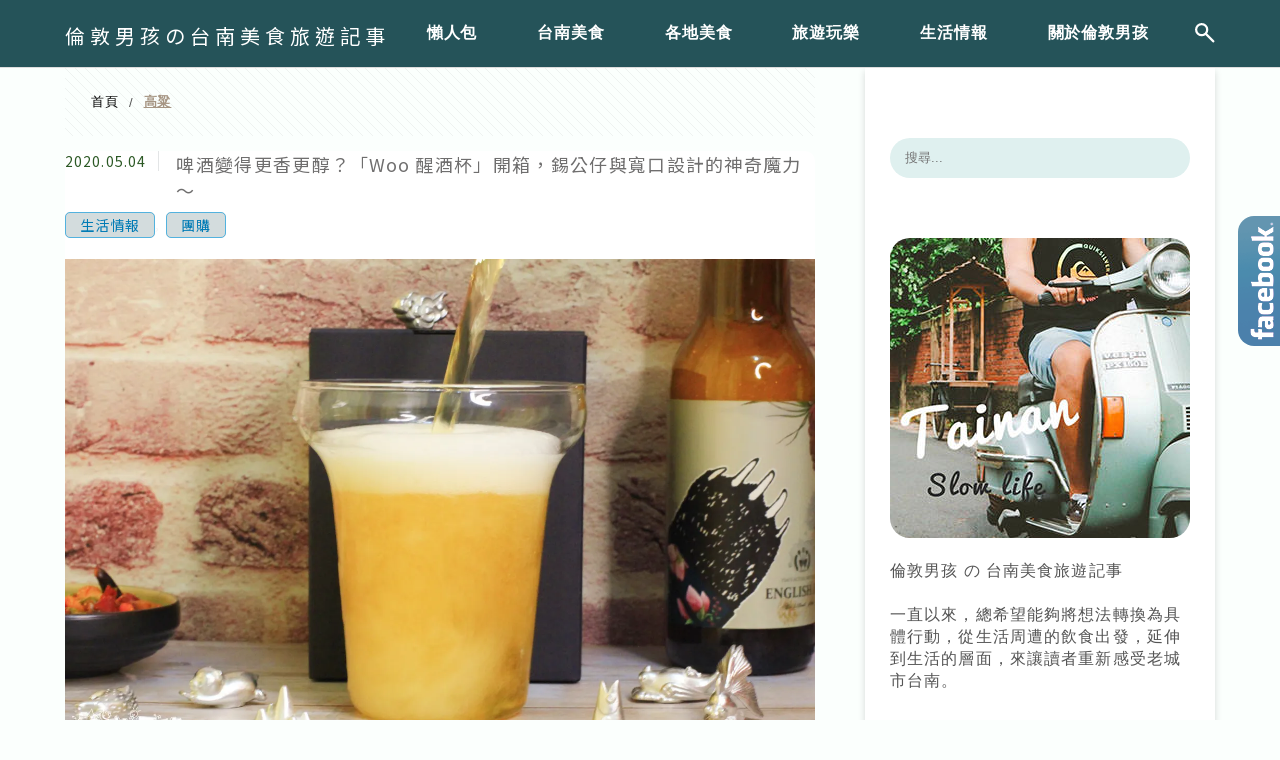

--- FILE ---
content_type: text/html; charset=UTF-8
request_url: https://boylondon.tw/tag/%E9%AB%98%E7%B2%B1/
body_size: 25152
content:
<!DOCTYPE html>
<!--[if IE 7 | IE 8]>
<html class="ie" lang="zh-TW">
<![endif]-->
<!--[if !(IE 7) | !(IE 8)  ]><!-->
<html lang="zh-TW" class="no-js">
<!--<![endif]-->

<head>
	<meta charset="UTF-8">
	<meta name="robots" content="all" />
	<meta name="author" content="倫敦男孩の台南美食旅遊記事" />
	<meta name="rating" content="general" />
	<meta name="viewport" content="width=device-width" />
	<link rel="profile" href="https://gmpg.org/xfn/11">
	<link rel="alternate" title="RSS 2.0 訂閱最新文章" href="https://boylondon.tw/feed/" />
	<link rel="pingback" href="https://boylondon.tw/xmlrpc.php">
	<!--[if lt IE 9]>
	<script src="//html5shiv.googlecode.com/svn/trunk/html5.js"></script>
	<![endif]-->
	<link rel='preload' href='https://boylondon.tw/wp-content/themes/achang-jinsha/css/style.min.css?ver=1706643531' as='style' />
<link rel='preload' href='https://boylondon.tw/wp-content/themes/achang-jinsha/css/minify/style.rwd.min.css?ver=1706643531' as='style' />
<link rel='preload' href='https://boylondon.tw/wp-content/themes/achang-jinsha/js/minify/rwd-menu.min.js?ver=1706643531' as='script' />
<meta name='robots' content='index, follow, max-image-preview:large, max-snippet:-1, max-video-preview:-1' />
	<style>img:is([sizes="auto" i], [sizes^="auto," i]) { contain-intrinsic-size: 3000px 1500px }</style>
	
	<!-- This site is optimized with the Yoast SEO plugin v26.7 - https://yoast.com/wordpress/plugins/seo/ -->
	<title>高粱 - 倫敦男孩の台南美食旅遊記事</title>
	<link rel="canonical" href="https://boylondon.tw/tag/高粱/" />
	<meta property="og:locale" content="zh_TW" />
	<meta property="og:type" content="article" />
	<meta property="og:title" content="高粱 - 倫敦男孩の台南美食旅遊記事" />
	<meta property="og:url" content="https://boylondon.tw/tag/高粱/" />
	<meta property="og:site_name" content="倫敦男孩の台南美食旅遊記事" />
	<script type="application/ld+json" class="yoast-schema-graph">{"@context":"https://schema.org","@graph":[{"@type":"CollectionPage","@id":"https://boylondon.tw/tag/%e9%ab%98%e7%b2%b1/","url":"https://boylondon.tw/tag/%e9%ab%98%e7%b2%b1/","name":"高粱 - 倫敦男孩の台南美食旅遊記事","isPartOf":{"@id":"https://boylondon.tw/#website"},"breadcrumb":{"@id":"https://boylondon.tw/tag/%e9%ab%98%e7%b2%b1/#breadcrumb"},"inLanguage":"zh-TW"},{"@type":"BreadcrumbList","@id":"https://boylondon.tw/tag/%e9%ab%98%e7%b2%b1/#breadcrumb","itemListElement":[{"@type":"ListItem","position":1,"name":"首頁","item":"https://boylondon.tw/"},{"@type":"ListItem","position":2,"name":"高粱"}]},{"@type":"WebSite","@id":"https://boylondon.tw/#website","url":"https://boylondon.tw/","name":"倫敦男孩の台南美食旅遊記事","description":"美食、旅遊、台南","potentialAction":[{"@type":"SearchAction","target":{"@type":"EntryPoint","urlTemplate":"https://boylondon.tw/?s={search_term_string}"},"query-input":{"@type":"PropertyValueSpecification","valueRequired":true,"valueName":"search_term_string"}}],"inLanguage":"zh-TW"}]}</script>
	<!-- / Yoast SEO plugin. -->


<link rel='dns-prefetch' href='//stats.wp.com' />
<link rel='preconnect' href='//i0.wp.com' />
<script type="text/javascript">
/* <![CDATA[ */
window._wpemojiSettings = {"baseUrl":"https:\/\/s.w.org\/images\/core\/emoji\/16.0.1\/72x72\/","ext":".png","svgUrl":"https:\/\/s.w.org\/images\/core\/emoji\/16.0.1\/svg\/","svgExt":".svg","source":{"concatemoji":"https:\/\/boylondon.tw\/wp-includes\/js\/wp-emoji-release.min.js?ver=6.8.3"}};
/*! This file is auto-generated */
!function(s,n){var o,i,e;function c(e){try{var t={supportTests:e,timestamp:(new Date).valueOf()};sessionStorage.setItem(o,JSON.stringify(t))}catch(e){}}function p(e,t,n){e.clearRect(0,0,e.canvas.width,e.canvas.height),e.fillText(t,0,0);var t=new Uint32Array(e.getImageData(0,0,e.canvas.width,e.canvas.height).data),a=(e.clearRect(0,0,e.canvas.width,e.canvas.height),e.fillText(n,0,0),new Uint32Array(e.getImageData(0,0,e.canvas.width,e.canvas.height).data));return t.every(function(e,t){return e===a[t]})}function u(e,t){e.clearRect(0,0,e.canvas.width,e.canvas.height),e.fillText(t,0,0);for(var n=e.getImageData(16,16,1,1),a=0;a<n.data.length;a++)if(0!==n.data[a])return!1;return!0}function f(e,t,n,a){switch(t){case"flag":return n(e,"\ud83c\udff3\ufe0f\u200d\u26a7\ufe0f","\ud83c\udff3\ufe0f\u200b\u26a7\ufe0f")?!1:!n(e,"\ud83c\udde8\ud83c\uddf6","\ud83c\udde8\u200b\ud83c\uddf6")&&!n(e,"\ud83c\udff4\udb40\udc67\udb40\udc62\udb40\udc65\udb40\udc6e\udb40\udc67\udb40\udc7f","\ud83c\udff4\u200b\udb40\udc67\u200b\udb40\udc62\u200b\udb40\udc65\u200b\udb40\udc6e\u200b\udb40\udc67\u200b\udb40\udc7f");case"emoji":return!a(e,"\ud83e\udedf")}return!1}function g(e,t,n,a){var r="undefined"!=typeof WorkerGlobalScope&&self instanceof WorkerGlobalScope?new OffscreenCanvas(300,150):s.createElement("canvas"),o=r.getContext("2d",{willReadFrequently:!0}),i=(o.textBaseline="top",o.font="600 32px Arial",{});return e.forEach(function(e){i[e]=t(o,e,n,a)}),i}function t(e){var t=s.createElement("script");t.src=e,t.defer=!0,s.head.appendChild(t)}"undefined"!=typeof Promise&&(o="wpEmojiSettingsSupports",i=["flag","emoji"],n.supports={everything:!0,everythingExceptFlag:!0},e=new Promise(function(e){s.addEventListener("DOMContentLoaded",e,{once:!0})}),new Promise(function(t){var n=function(){try{var e=JSON.parse(sessionStorage.getItem(o));if("object"==typeof e&&"number"==typeof e.timestamp&&(new Date).valueOf()<e.timestamp+604800&&"object"==typeof e.supportTests)return e.supportTests}catch(e){}return null}();if(!n){if("undefined"!=typeof Worker&&"undefined"!=typeof OffscreenCanvas&&"undefined"!=typeof URL&&URL.createObjectURL&&"undefined"!=typeof Blob)try{var e="postMessage("+g.toString()+"("+[JSON.stringify(i),f.toString(),p.toString(),u.toString()].join(",")+"));",a=new Blob([e],{type:"text/javascript"}),r=new Worker(URL.createObjectURL(a),{name:"wpTestEmojiSupports"});return void(r.onmessage=function(e){c(n=e.data),r.terminate(),t(n)})}catch(e){}c(n=g(i,f,p,u))}t(n)}).then(function(e){for(var t in e)n.supports[t]=e[t],n.supports.everything=n.supports.everything&&n.supports[t],"flag"!==t&&(n.supports.everythingExceptFlag=n.supports.everythingExceptFlag&&n.supports[t]);n.supports.everythingExceptFlag=n.supports.everythingExceptFlag&&!n.supports.flag,n.DOMReady=!1,n.readyCallback=function(){n.DOMReady=!0}}).then(function(){return e}).then(function(){var e;n.supports.everything||(n.readyCallback(),(e=n.source||{}).concatemoji?t(e.concatemoji):e.wpemoji&&e.twemoji&&(t(e.twemoji),t(e.wpemoji)))}))}((window,document),window._wpemojiSettings);
/* ]]> */
</script>

<link rel='stylesheet' id='sbi_styles-css' href='https://boylondon.tw/wp-content/plugins/instagram-feed/css/sbi-styles.min.css?ver=6.10.0' type='text/css' media='all' />
<style id='wp-emoji-styles-inline-css' type='text/css'>

	img.wp-smiley, img.emoji {
		display: inline !important;
		border: none !important;
		box-shadow: none !important;
		height: 1em !important;
		width: 1em !important;
		margin: 0 0.07em !important;
		vertical-align: -0.1em !important;
		background: none !important;
		padding: 0 !important;
	}
</style>
<link rel='stylesheet' id='wp-block-library-css' href='https://boylondon.tw/wp-includes/css/dist/block-library/style.min.css?ver=6.8.3' type='text/css' media='all' />
<style id='classic-theme-styles-inline-css' type='text/css'>
/*! This file is auto-generated */
.wp-block-button__link{color:#fff;background-color:#32373c;border-radius:9999px;box-shadow:none;text-decoration:none;padding:calc(.667em + 2px) calc(1.333em + 2px);font-size:1.125em}.wp-block-file__button{background:#32373c;color:#fff;text-decoration:none}
</style>
<style id='achang-pencil-box-style-box-style-inline-css' type='text/css'>
.apb-highlighter-highlight{background:linear-gradient(to top,var(--apb-highlighter-color,#fff59d) 60%,transparent 60%);padding:2px 4px}.apb-highlighter-highlight,.apb-highlighter-line{border-radius:2px;-webkit-box-decoration-break:clone;box-decoration-break:clone;display:inline}.apb-highlighter-line{background:linear-gradient(transparent 40%,hsla(0,0%,100%,0) 40%,var(--apb-highlighter-color,#ccff90) 50%,transparent 70%);padding:3px 6px}.apb-underline{background:transparent;-webkit-box-decoration-break:clone;box-decoration-break:clone;display:inline;padding-bottom:2px;text-decoration:none}.apb-underline-normal{border-bottom:2px solid var(--apb-underline-color,red);padding-bottom:3px}.apb-underline-wavy{text-decoration-color:var(--apb-underline-color,red);text-decoration-line:underline;-webkit-text-decoration-skip-ink:none;text-decoration-skip-ink:none;text-decoration-style:wavy;text-decoration-thickness:2px;text-underline-offset:3px}.apb-underline-dashed{border-bottom:2px dashed var(--apb-underline-color,red);padding-bottom:3px}.apb-underline-crayon{background:linear-gradient(transparent 40%,hsla(0,0%,100%,0) 40%,var(--apb-underline-color,red) 90%,transparent 95%);border-radius:3px;padding:3px 6px;position:relative}.apb-font-size{display:inline}.apb-style-box{margin:1em 0;position:relative}.apb-style-box .apb-box-title{align-items:center;color:var(--apb-title-color,inherit);display:flex;font-size:var(--apb-title-font-size,1.2em);font-weight:700}.apb-style-box .apb-box-title .apb-title-icon{font-size:1em;margin-right:10px}.apb-style-box .apb-box-title .apb-title-text{flex-grow:1}.apb-style-box .apb-box-content>:first-child{margin-top:0}.apb-style-box .apb-box-content>:last-child{margin-bottom:0}.apb-layout-info{border-color:var(--apb-box-color,#ddd);border-radius:4px;border-style:var(--apb-border-line-style,solid);border-width:var(--apb-border-width,2px)}.apb-layout-info .apb-box-title{background-color:var(--apb-box-color,#ddd);color:var(--apb-title-color,#333);padding:10px 15px}.apb-layout-info .apb-box-content{background-color:#fff;padding:15px}.apb-layout-alert{border:1px solid transparent;border-radius:.375rem;padding:1rem}.apb-layout-alert .apb-box-content,.apb-layout-alert .apb-box-title{background:transparent;padding:0}.apb-layout-alert .apb-box-title{margin-bottom:.5rem}.apb-layout-alert.apb-alert-type-custom{background-color:var(--apb-box-color,#cfe2ff);border-color:var(--apb-border-color,#9ec5fe);border-style:var(--apb-border-line-style,solid);border-width:var(--apb-border-width,1px);color:var(--apb-title-color,#333)}.apb-layout-alert.apb-alert-type-custom .apb-box-title{color:var(--apb-title-color,#333)}.apb-layout-alert.apb-alert-type-info{background-color:#cfe2ff;border-color:#9ec5fe;color:#0a58ca}.apb-layout-alert.apb-alert-type-info .apb-box-title{color:var(--apb-title-color,#0a58ca)}.apb-layout-alert.apb-alert-type-success{background-color:#d1e7dd;border-color:#a3cfbb;color:#146c43}.apb-layout-alert.apb-alert-type-success .apb-box-title{color:var(--apb-title-color,#146c43)}.apb-layout-alert.apb-alert-type-warning{background-color:#fff3cd;border-color:#ffecb5;color:#664d03}.apb-layout-alert.apb-alert-type-warning .apb-box-title{color:var(--apb-title-color,#664d03)}.apb-layout-alert.apb-alert-type-danger{background-color:#f8d7da;border-color:#f1aeb5;color:#842029}.apb-layout-alert.apb-alert-type-danger .apb-box-title{color:var(--apb-title-color,#842029)}.apb-layout-morandi-alert{background-color:var(--apb-box-color,#f7f4eb);border:1px solid var(--apb-box-color,#f7f4eb);border-left:var(--apb-border-width,4px) solid var(--apb-border-color,#d9d2c6);border-radius:.375rem;box-shadow:0 1px 2px 0 rgba(0,0,0,.05);padding:1rem}.apb-layout-morandi-alert .apb-box-title{background:transparent;color:var(--apb-title-color,#2d3748);font-size:var(--apb-title-font-size,1em);font-weight:700;margin-bottom:.25rem;padding:0}.apb-layout-morandi-alert .apb-box-content{background:transparent;color:#4a5568;padding:0}.apb-layout-centered-title{background-color:#fff;border-color:var(--apb-box-color,#ddd);border-radius:4px;border-style:var(--apb-border-line-style,solid);border-width:var(--apb-border-width,2px);margin-top:1.5em;padding:25px 15px 15px;position:relative}.apb-layout-centered-title .apb-box-title{background:var(--apb-title-bg-color,#fff);color:var(--apb-title-color,var(--apb-box-color,#333));left:20px;padding:0 10px;position:absolute;top:-.8em}.apb-layout-centered-title .apb-box-content{background:transparent;padding:0}.wp-block-achang-pencil-box-code-box{border-radius:8px;box-shadow:0 2px 8px rgba(0,0,0,.1);font-family:Consolas,Monaco,Courier New,monospace;margin:1.5em 0;overflow:hidden;position:relative}.wp-block-achang-pencil-box-code-box .apb-code-box-header{align-items:center;border-bottom:1px solid;display:flex;font-size:13px;font-weight:500;justify-content:space-between;padding:12px 16px;position:relative}.wp-block-achang-pencil-box-code-box .apb-code-box-header .apb-code-language{font-family:-apple-system,BlinkMacSystemFont,Segoe UI,Roboto,sans-serif}.wp-block-achang-pencil-box-code-box .apb-code-content-wrapper{background:transparent;display:flex;max-height:500px;overflow:hidden;position:relative}.wp-block-achang-pencil-box-code-box .apb-line-numbers{border-right:1px solid;flex-shrink:0;font-size:14px;line-height:1.5;min-width:50px;overflow-y:auto;padding:16px 8px;text-align:right;-webkit-user-select:none;-moz-user-select:none;user-select:none;-ms-overflow-style:none;position:relative;scrollbar-width:none;z-index:1}.wp-block-achang-pencil-box-code-box .apb-line-numbers::-webkit-scrollbar{display:none}.wp-block-achang-pencil-box-code-box .apb-line-numbers .apb-line-number{display:block;line-height:1.5;white-space:nowrap}.wp-block-achang-pencil-box-code-box .apb-code-box-content{background:transparent;flex:1;font-size:14px;line-height:1.5;margin:0;min-width:0;overflow:auto;padding:16px;position:relative;white-space:pre!important;z-index:0}.wp-block-achang-pencil-box-code-box .apb-code-box-content code{background:transparent;border:none;display:block;font-family:inherit;font-size:inherit;line-height:inherit;margin:0;overflow-wrap:normal!important;padding:0;white-space:pre!important;word-break:normal!important}.wp-block-achang-pencil-box-code-box .apb-code-box-content code .token{display:inline}.wp-block-achang-pencil-box-code-box .apb-copy-button{background:transparent;border:1px solid;border-radius:4px;cursor:pointer;font-family:-apple-system,BlinkMacSystemFont,Segoe UI,Roboto,sans-serif;font-size:12px;padding:6px 12px;transition:all .2s ease}.wp-block-achang-pencil-box-code-box .apb-copy-button:hover{opacity:.8}.wp-block-achang-pencil-box-code-box .apb-copy-button:active{transform:scale(.95)}.wp-block-achang-pencil-box-code-box .apb-copy-button.apb-copy-success{animation:copySuccess .6s ease;background-color:#d4edda!important;border-color:#28a745!important;color:#155724!important}.wp-block-achang-pencil-box-code-box .apb-copy-button.apb-copy-error{animation:copyError .6s ease;background-color:#f8d7da!important;border-color:#dc3545!important;color:#721c24!important}.wp-block-achang-pencil-box-code-box .apb-copy-button-standalone{position:absolute;right:12px;top:12px;z-index:1}.apb-code-style-style-1{background:#f8f9fa;border:1px solid #e9ecef}.apb-code-style-style-1 .apb-code-box-header{background:#fff;border-bottom-color:#dee2e6;color:#495057}.apb-code-style-style-1 .apb-line-numbers{background:#f1f3f4;border-right-color:#dee2e6;color:#6c757d}.apb-code-style-style-1 .apb-code-box-content{background:#fff;color:#212529;text-shadow:none}.apb-code-style-style-1 .apb-code-box-content code[class*=language-]{text-shadow:none}.apb-code-style-style-1 .apb-copy-button{background:hsla(0,0%,100%,.8);border-color:#6c757d;color:#495057}.apb-code-style-style-1 .apb-copy-button:hover{background:#f8f9fa;border-color:#495057}.apb-code-style-style-1 .apb-copy-button.apb-copy-success{background:#d4edda;border-color:#28a745;color:#155724}.apb-code-style-style-1 .apb-copy-button.apb-copy-error{background:#f8d7da;border-color:#dc3545;color:#721c24}.apb-code-style-style-1 code .token.cdata,.apb-code-style-style-1 code .token.comment,.apb-code-style-style-1 code .token.doctype,.apb-code-style-style-1 code .token.prolog{color:#5a6b73}.apb-code-style-style-1 code .token.punctuation{color:#666}.apb-code-style-style-1 code .token.boolean,.apb-code-style-style-1 code .token.constant,.apb-code-style-style-1 code .token.deleted,.apb-code-style-style-1 code .token.number,.apb-code-style-style-1 code .token.property,.apb-code-style-style-1 code .token.symbol,.apb-code-style-style-1 code .token.tag{color:#d73a49}.apb-code-style-style-1 code .token.attr-name,.apb-code-style-style-1 code .token.builtin,.apb-code-style-style-1 code .token.char,.apb-code-style-style-1 code .token.inserted,.apb-code-style-style-1 code .token.selector,.apb-code-style-style-1 code .token.string{color:#22863a}.apb-code-style-style-1 code .token.entity,.apb-code-style-style-1 code .token.operator,.apb-code-style-style-1 code .token.url{color:#6f42c1}.apb-code-style-style-1 code .token.atrule,.apb-code-style-style-1 code .token.attr-value,.apb-code-style-style-1 code .token.keyword{color:#005cc5}.apb-code-style-style-1 code .token.class-name,.apb-code-style-style-1 code .token.function{color:#6f42c1}.apb-code-style-style-1 code .token.important,.apb-code-style-style-1 code .token.regex,.apb-code-style-style-1 code .token.variable{color:#e36209}.apb-code-style-style-2{background:#1e1e1e;border:1px solid #333}.apb-code-style-style-2 .apb-code-box-header{background:#2d2d30;border-bottom-color:#3e3e42;color:#ccc}.apb-code-style-style-2 .apb-line-numbers{background:#252526;border-right-color:#3e3e42;color:#858585}.apb-code-style-style-2 .apb-code-box-content{background:#1e1e1e;color:#f0f0f0}.apb-code-style-style-2 .apb-copy-button{background:rgba(45,45,48,.8);border-color:#6c6c6c;color:#ccc}.apb-code-style-style-2 .apb-copy-button:hover{background:#3e3e42;border-color:#ccc}.apb-code-style-style-2 .apb-copy-button.apb-copy-success{background:#0e5132;border-color:#28a745;color:#d4edda}.apb-code-style-style-2 .apb-copy-button.apb-copy-error{background:#58151c;border-color:#dc3545;color:#f8d7da}.apb-code-style-style-2 code .token.cdata,.apb-code-style-style-2 code .token.comment,.apb-code-style-style-2 code .token.doctype,.apb-code-style-style-2 code .token.prolog{color:#6a9955}.apb-code-style-style-2 code .token.punctuation{color:#d4d4d4}.apb-code-style-style-2 code .token.boolean,.apb-code-style-style-2 code .token.constant,.apb-code-style-style-2 code .token.deleted,.apb-code-style-style-2 code .token.number,.apb-code-style-style-2 code .token.property,.apb-code-style-style-2 code .token.symbol,.apb-code-style-style-2 code .token.tag{color:#b5cea8}.apb-code-style-style-2 code .token.attr-name,.apb-code-style-style-2 code .token.builtin,.apb-code-style-style-2 code .token.char,.apb-code-style-style-2 code .token.inserted,.apb-code-style-style-2 code .token.selector,.apb-code-style-style-2 code .token.string{color:#ce9178}.apb-code-style-style-2 code .token.entity,.apb-code-style-style-2 code .token.operator,.apb-code-style-style-2 code .token.url{color:#d4d4d4}.apb-code-style-style-2 code .token.atrule,.apb-code-style-style-2 code .token.attr-value,.apb-code-style-style-2 code .token.keyword{color:#569cd6}.apb-code-style-style-2 code .token.class-name,.apb-code-style-style-2 code .token.function{color:#dcdcaa}.apb-code-style-style-2 code .token.important,.apb-code-style-style-2 code .token.regex,.apb-code-style-style-2 code .token.variable{color:#ff8c00}@keyframes copySuccess{0%{transform:scale(1)}50%{background-color:#28a745;color:#fff;transform:scale(1.1)}to{transform:scale(1)}}@keyframes copyError{0%{transform:translateX(0)}25%{transform:translateX(-5px)}75%{transform:translateX(5px)}to{transform:translateX(0)}}@media(max-width:768px){.wp-block-achang-pencil-box-code-box .apb-code-box-header{font-size:12px;padding:10px 12px}.wp-block-achang-pencil-box-code-box .apb-line-numbers{font-size:11px;min-width:35px;padding:12px 6px}.wp-block-achang-pencil-box-code-box .apb-code-box-content{font-size:13px;padding:12px}.wp-block-achang-pencil-box-code-box .apb-copy-button{font-size:11px;padding:4px 8px}}@media print{.wp-block-achang-pencil-box-code-box{border:1px solid #000;box-shadow:none}.wp-block-achang-pencil-box-code-box .apb-copy-button{display:none}.wp-block-achang-pencil-box-code-box .apb-code-content-wrapper{max-height:none;overflow:visible}}

</style>
<link rel='stylesheet' id='quads-style-css-css' href='https://boylondon.tw/wp-content/plugins/quick-adsense-reloaded/includes/gutenberg/dist/blocks.style.build.css?ver=2.0.98.1' type='text/css' media='all' />
<link rel='stylesheet' id='mediaelement-css' href='https://boylondon.tw/wp-includes/js/mediaelement/mediaelementplayer-legacy.min.css?ver=4.2.17' type='text/css' media='all' />
<link rel='stylesheet' id='wp-mediaelement-css' href='https://boylondon.tw/wp-includes/js/mediaelement/wp-mediaelement.min.css?ver=6.8.3' type='text/css' media='all' />
<style id='jetpack-sharing-buttons-style-inline-css' type='text/css'>
.jetpack-sharing-buttons__services-list{display:flex;flex-direction:row;flex-wrap:wrap;gap:0;list-style-type:none;margin:5px;padding:0}.jetpack-sharing-buttons__services-list.has-small-icon-size{font-size:12px}.jetpack-sharing-buttons__services-list.has-normal-icon-size{font-size:16px}.jetpack-sharing-buttons__services-list.has-large-icon-size{font-size:24px}.jetpack-sharing-buttons__services-list.has-huge-icon-size{font-size:36px}@media print{.jetpack-sharing-buttons__services-list{display:none!important}}.editor-styles-wrapper .wp-block-jetpack-sharing-buttons{gap:0;padding-inline-start:0}ul.jetpack-sharing-buttons__services-list.has-background{padding:1.25em 2.375em}
</style>
<style id='global-styles-inline-css' type='text/css'>
:root{--wp--preset--aspect-ratio--square: 1;--wp--preset--aspect-ratio--4-3: 4/3;--wp--preset--aspect-ratio--3-4: 3/4;--wp--preset--aspect-ratio--3-2: 3/2;--wp--preset--aspect-ratio--2-3: 2/3;--wp--preset--aspect-ratio--16-9: 16/9;--wp--preset--aspect-ratio--9-16: 9/16;--wp--preset--color--black: #000000;--wp--preset--color--cyan-bluish-gray: #abb8c3;--wp--preset--color--white: #ffffff;--wp--preset--color--pale-pink: #f78da7;--wp--preset--color--vivid-red: #cf2e2e;--wp--preset--color--luminous-vivid-orange: #ff6900;--wp--preset--color--luminous-vivid-amber: #fcb900;--wp--preset--color--light-green-cyan: #7bdcb5;--wp--preset--color--vivid-green-cyan: #00d084;--wp--preset--color--pale-cyan-blue: #8ed1fc;--wp--preset--color--vivid-cyan-blue: #0693e3;--wp--preset--color--vivid-purple: #9b51e0;--wp--preset--gradient--vivid-cyan-blue-to-vivid-purple: linear-gradient(135deg,rgba(6,147,227,1) 0%,rgb(155,81,224) 100%);--wp--preset--gradient--light-green-cyan-to-vivid-green-cyan: linear-gradient(135deg,rgb(122,220,180) 0%,rgb(0,208,130) 100%);--wp--preset--gradient--luminous-vivid-amber-to-luminous-vivid-orange: linear-gradient(135deg,rgba(252,185,0,1) 0%,rgba(255,105,0,1) 100%);--wp--preset--gradient--luminous-vivid-orange-to-vivid-red: linear-gradient(135deg,rgba(255,105,0,1) 0%,rgb(207,46,46) 100%);--wp--preset--gradient--very-light-gray-to-cyan-bluish-gray: linear-gradient(135deg,rgb(238,238,238) 0%,rgb(169,184,195) 100%);--wp--preset--gradient--cool-to-warm-spectrum: linear-gradient(135deg,rgb(74,234,220) 0%,rgb(151,120,209) 20%,rgb(207,42,186) 40%,rgb(238,44,130) 60%,rgb(251,105,98) 80%,rgb(254,248,76) 100%);--wp--preset--gradient--blush-light-purple: linear-gradient(135deg,rgb(255,206,236) 0%,rgb(152,150,240) 100%);--wp--preset--gradient--blush-bordeaux: linear-gradient(135deg,rgb(254,205,165) 0%,rgb(254,45,45) 50%,rgb(107,0,62) 100%);--wp--preset--gradient--luminous-dusk: linear-gradient(135deg,rgb(255,203,112) 0%,rgb(199,81,192) 50%,rgb(65,88,208) 100%);--wp--preset--gradient--pale-ocean: linear-gradient(135deg,rgb(255,245,203) 0%,rgb(182,227,212) 50%,rgb(51,167,181) 100%);--wp--preset--gradient--electric-grass: linear-gradient(135deg,rgb(202,248,128) 0%,rgb(113,206,126) 100%);--wp--preset--gradient--midnight: linear-gradient(135deg,rgb(2,3,129) 0%,rgb(40,116,252) 100%);--wp--preset--font-size--small: 13px;--wp--preset--font-size--medium: 20px;--wp--preset--font-size--large: 36px;--wp--preset--font-size--x-large: 42px;--wp--preset--spacing--20: 0.44rem;--wp--preset--spacing--30: 0.67rem;--wp--preset--spacing--40: 1rem;--wp--preset--spacing--50: 1.5rem;--wp--preset--spacing--60: 2.25rem;--wp--preset--spacing--70: 3.38rem;--wp--preset--spacing--80: 5.06rem;--wp--preset--shadow--natural: 6px 6px 9px rgba(0, 0, 0, 0.2);--wp--preset--shadow--deep: 12px 12px 50px rgba(0, 0, 0, 0.4);--wp--preset--shadow--sharp: 6px 6px 0px rgba(0, 0, 0, 0.2);--wp--preset--shadow--outlined: 6px 6px 0px -3px rgba(255, 255, 255, 1), 6px 6px rgba(0, 0, 0, 1);--wp--preset--shadow--crisp: 6px 6px 0px rgba(0, 0, 0, 1);}:where(.is-layout-flex){gap: 0.5em;}:where(.is-layout-grid){gap: 0.5em;}body .is-layout-flex{display: flex;}.is-layout-flex{flex-wrap: wrap;align-items: center;}.is-layout-flex > :is(*, div){margin: 0;}body .is-layout-grid{display: grid;}.is-layout-grid > :is(*, div){margin: 0;}:where(.wp-block-columns.is-layout-flex){gap: 2em;}:where(.wp-block-columns.is-layout-grid){gap: 2em;}:where(.wp-block-post-template.is-layout-flex){gap: 1.25em;}:where(.wp-block-post-template.is-layout-grid){gap: 1.25em;}.has-black-color{color: var(--wp--preset--color--black) !important;}.has-cyan-bluish-gray-color{color: var(--wp--preset--color--cyan-bluish-gray) !important;}.has-white-color{color: var(--wp--preset--color--white) !important;}.has-pale-pink-color{color: var(--wp--preset--color--pale-pink) !important;}.has-vivid-red-color{color: var(--wp--preset--color--vivid-red) !important;}.has-luminous-vivid-orange-color{color: var(--wp--preset--color--luminous-vivid-orange) !important;}.has-luminous-vivid-amber-color{color: var(--wp--preset--color--luminous-vivid-amber) !important;}.has-light-green-cyan-color{color: var(--wp--preset--color--light-green-cyan) !important;}.has-vivid-green-cyan-color{color: var(--wp--preset--color--vivid-green-cyan) !important;}.has-pale-cyan-blue-color{color: var(--wp--preset--color--pale-cyan-blue) !important;}.has-vivid-cyan-blue-color{color: var(--wp--preset--color--vivid-cyan-blue) !important;}.has-vivid-purple-color{color: var(--wp--preset--color--vivid-purple) !important;}.has-black-background-color{background-color: var(--wp--preset--color--black) !important;}.has-cyan-bluish-gray-background-color{background-color: var(--wp--preset--color--cyan-bluish-gray) !important;}.has-white-background-color{background-color: var(--wp--preset--color--white) !important;}.has-pale-pink-background-color{background-color: var(--wp--preset--color--pale-pink) !important;}.has-vivid-red-background-color{background-color: var(--wp--preset--color--vivid-red) !important;}.has-luminous-vivid-orange-background-color{background-color: var(--wp--preset--color--luminous-vivid-orange) !important;}.has-luminous-vivid-amber-background-color{background-color: var(--wp--preset--color--luminous-vivid-amber) !important;}.has-light-green-cyan-background-color{background-color: var(--wp--preset--color--light-green-cyan) !important;}.has-vivid-green-cyan-background-color{background-color: var(--wp--preset--color--vivid-green-cyan) !important;}.has-pale-cyan-blue-background-color{background-color: var(--wp--preset--color--pale-cyan-blue) !important;}.has-vivid-cyan-blue-background-color{background-color: var(--wp--preset--color--vivid-cyan-blue) !important;}.has-vivid-purple-background-color{background-color: var(--wp--preset--color--vivid-purple) !important;}.has-black-border-color{border-color: var(--wp--preset--color--black) !important;}.has-cyan-bluish-gray-border-color{border-color: var(--wp--preset--color--cyan-bluish-gray) !important;}.has-white-border-color{border-color: var(--wp--preset--color--white) !important;}.has-pale-pink-border-color{border-color: var(--wp--preset--color--pale-pink) !important;}.has-vivid-red-border-color{border-color: var(--wp--preset--color--vivid-red) !important;}.has-luminous-vivid-orange-border-color{border-color: var(--wp--preset--color--luminous-vivid-orange) !important;}.has-luminous-vivid-amber-border-color{border-color: var(--wp--preset--color--luminous-vivid-amber) !important;}.has-light-green-cyan-border-color{border-color: var(--wp--preset--color--light-green-cyan) !important;}.has-vivid-green-cyan-border-color{border-color: var(--wp--preset--color--vivid-green-cyan) !important;}.has-pale-cyan-blue-border-color{border-color: var(--wp--preset--color--pale-cyan-blue) !important;}.has-vivid-cyan-blue-border-color{border-color: var(--wp--preset--color--vivid-cyan-blue) !important;}.has-vivid-purple-border-color{border-color: var(--wp--preset--color--vivid-purple) !important;}.has-vivid-cyan-blue-to-vivid-purple-gradient-background{background: var(--wp--preset--gradient--vivid-cyan-blue-to-vivid-purple) !important;}.has-light-green-cyan-to-vivid-green-cyan-gradient-background{background: var(--wp--preset--gradient--light-green-cyan-to-vivid-green-cyan) !important;}.has-luminous-vivid-amber-to-luminous-vivid-orange-gradient-background{background: var(--wp--preset--gradient--luminous-vivid-amber-to-luminous-vivid-orange) !important;}.has-luminous-vivid-orange-to-vivid-red-gradient-background{background: var(--wp--preset--gradient--luminous-vivid-orange-to-vivid-red) !important;}.has-very-light-gray-to-cyan-bluish-gray-gradient-background{background: var(--wp--preset--gradient--very-light-gray-to-cyan-bluish-gray) !important;}.has-cool-to-warm-spectrum-gradient-background{background: var(--wp--preset--gradient--cool-to-warm-spectrum) !important;}.has-blush-light-purple-gradient-background{background: var(--wp--preset--gradient--blush-light-purple) !important;}.has-blush-bordeaux-gradient-background{background: var(--wp--preset--gradient--blush-bordeaux) !important;}.has-luminous-dusk-gradient-background{background: var(--wp--preset--gradient--luminous-dusk) !important;}.has-pale-ocean-gradient-background{background: var(--wp--preset--gradient--pale-ocean) !important;}.has-electric-grass-gradient-background{background: var(--wp--preset--gradient--electric-grass) !important;}.has-midnight-gradient-background{background: var(--wp--preset--gradient--midnight) !important;}.has-small-font-size{font-size: var(--wp--preset--font-size--small) !important;}.has-medium-font-size{font-size: var(--wp--preset--font-size--medium) !important;}.has-large-font-size{font-size: var(--wp--preset--font-size--large) !important;}.has-x-large-font-size{font-size: var(--wp--preset--font-size--x-large) !important;}
:where(.wp-block-post-template.is-layout-flex){gap: 1.25em;}:where(.wp-block-post-template.is-layout-grid){gap: 1.25em;}
:where(.wp-block-columns.is-layout-flex){gap: 2em;}:where(.wp-block-columns.is-layout-grid){gap: 2em;}
:root :where(.wp-block-pullquote){font-size: 1.5em;line-height: 1.6;}
</style>
<link rel='stylesheet' id='achang-pencil-box-css' href='https://boylondon.tw/wp-content/plugins/achang-pencil-box/public/css/achang-pencil-box-public.css?ver=1.9.3.1762420313.2.2.9.1' type='text/css' media='all' />
<link rel='stylesheet' id='wpa-css-css' href='https://boylondon.tw/wp-content/plugins/honeypot/includes/css/wpa.css?ver=2.3.04' type='text/css' media='all' />
<link rel='stylesheet' id='ez-toc-css' href='https://boylondon.tw/wp-content/plugins/easy-table-of-contents/assets/css/screen.min.css?ver=2.0.80' type='text/css' media='all' />
<style id='ez-toc-inline-css' type='text/css'>
div#ez-toc-container .ez-toc-title {font-size: 120%;}div#ez-toc-container .ez-toc-title {font-weight: 500;}div#ez-toc-container ul li , div#ez-toc-container ul li a {font-size: 95%;}div#ez-toc-container ul li , div#ez-toc-container ul li a {font-weight: 500;}div#ez-toc-container nav ul ul li {font-size: 90%;}.ez-toc-box-title {font-weight: bold; margin-bottom: 10px; text-align: center; text-transform: uppercase; letter-spacing: 1px; color: #666; padding-bottom: 5px;position:absolute;top:-4%;left:5%;background-color: inherit;transition: top 0.3s ease;}.ez-toc-box-title.toc-closed {top:-25%;}
.ez-toc-container-direction {direction: ltr;}.ez-toc-counter ul{counter-reset: item ;}.ez-toc-counter nav ul li a::before {content: counters(item, '.', decimal) '. ';display: inline-block;counter-increment: item;flex-grow: 0;flex-shrink: 0;margin-right: .2em; float: left; }.ez-toc-widget-direction {direction: ltr;}.ez-toc-widget-container ul{counter-reset: item ;}.ez-toc-widget-container nav ul li a::before {content: counters(item, '.', decimal) '. ';display: inline-block;counter-increment: item;flex-grow: 0;flex-shrink: 0;margin-right: .2em; float: left; }
</style>
<link rel='stylesheet' id='flexslider2.6.0-css' href='https://boylondon.tw/wp-content/themes/achang-jinsha/assets/FlexSlider-2.6.0/flexslider.min.css?ver=6.8.3' type='text/css' media='all' />
<link rel='stylesheet' id='dashicons-css' href='https://boylondon.tw/wp-includes/css/dashicons.min.css?ver=6.8.3' type='text/css' media='all' />
<link rel='stylesheet' id='achang-icon-css' href='https://boylondon.tw/wp-content/themes/achang-jinsha/images/achang-icon/style.css?ver=6.8.3' type='text/css' media='all' />
<link rel='stylesheet' id='icomoon-icon-css' href='https://boylondon.tw/wp-content/themes/achang-jinsha/images/icomoon-icon/style.css?ver=6.8.3' type='text/css' media='all' />
<link rel='stylesheet' id='awesome-css' href='https://boylondon.tw/wp-content/themes/achang-jinsha/images/fontawesome/css/all.min.css?ver=2.2.9.1' type='text/css' media='all' />
<link rel='stylesheet' id='achang_theme-style-css' href='https://boylondon.tw/wp-content/themes/achang-jinsha/css/style.min.css?ver=1706643531' type='text/css' media='all' />
<link rel='stylesheet' id='achang_theme-style-rwd-css' href='https://boylondon.tw/wp-content/themes/achang-jinsha/css/minify/style.rwd.min.css?ver=1706643531' type='text/css' media='all' />
<link rel='stylesheet' id='tablepress-default-css' href='https://boylondon.tw/wp-content/plugins/tablepress/css/build/default.css?ver=3.2.6' type='text/css' media='all' />
<link rel='stylesheet' id='likr-init-css' href='https://boylondon.tw/wp-content/plugins/achang-likr/assets/minify/stylesheet.min.css?ver=2.3.8' type='text/css' media='all' />
<link rel='stylesheet' id='achang-jvc-init-css' href='https://boylondon.tw/wp-content/plugins/achangJetPackVirtualCounter/assets/minify/stylesheet.min.css?ver=2.8.3' type='text/css' media='all' />
<link rel='stylesheet' id='dtree.css-css' href='https://boylondon.tw/wp-content/plugins/wp-dtree-30/wp-dtree.min.css?ver=4.4.5' type='text/css' media='all' />
<script type="text/javascript" src="https://boylondon.tw/wp-includes/js/jquery/jquery.min.js?ver=3.7.1" id="jquery-core-js"></script>
<script type="text/javascript" src="https://boylondon.tw/wp-includes/js/jquery/jquery-migrate.min.js?ver=3.4.1" id="jquery-migrate-js"></script>
<script type="text/javascript" id="wk-tag-manager-script-js-after">
/* <![CDATA[ */
function shouldTrack(){
var trackLoggedIn = true;
var loggedIn = false;
if(!loggedIn){
return true;
} else if( trackLoggedIn ) {
return true;
}
return false;
}
function hasWKGoogleAnalyticsCookie() {
return (new RegExp('wp_wk_ga_untrack_' + document.location.hostname)).test(document.cookie);
}
if (!hasWKGoogleAnalyticsCookie() && shouldTrack()) {
//Google Tag Manager
(function (w, d, s, l, i) {
w[l] = w[l] || [];
w[l].push({
'gtm.start':
new Date().getTime(), event: 'gtm.js'
});
var f = d.getElementsByTagName(s)[0],
j = d.createElement(s), dl = l != 'dataLayer' ? '&l=' + l : '';
j.async = true;
j.src =
'https://www.googletagmanager.com/gtm.js?id=' + i + dl;
f.parentNode.insertBefore(j, f);
})(window, document, 'script', 'dataLayer', 'GTM-5XP9C7L');
}
/* ]]> */
</script>
<script type="text/javascript" defer="defer" src="https://boylondon.tw/wp-content/themes/achang-jinsha/assets/FlexSlider-2.6.0/jquery.flexslider-min.js?ver=1.0" id="flexslider2.6.0-js"></script>
<script type="text/javascript" id="init-js-extra">
/* <![CDATA[ */
var init_params = {"ajaxurl":"https:\/\/boylondon.tw\/wp-admin\/admin-ajax.php","is_user_logged_in":"","slider_time":"3000"};
/* ]]> */
</script>
<script type="text/javascript" async="async" src="https://boylondon.tw/wp-content/themes/achang-jinsha/js/minify/init.min.js?ver=2.2.9.1" id="init-js"></script>
<script type="text/javascript" src="https://boylondon.tw/wp-content/themes/achang-jinsha/js/minify/rwd-menu.min.js?ver=1706643531" id="achang_rwd-menu-js"></script>
<script type="text/javascript" id="likr-init-js-extra">
/* <![CDATA[ */
var likr_init_params = {"web_id":"boylondon","category_id":"20190820000011"};
/* ]]> */
</script>
<script type="text/javascript" src="https://boylondon.tw/wp-content/plugins/achang-likr/assets/minify/init.min.js?ver=2.3.8" id="likr-init-js"></script>
<script type="text/javascript" id="achang-jvc-init-js-extra">
/* <![CDATA[ */
var jvc_init_params = {"ajaxurl":"https:\/\/boylondon.tw\/wp-admin\/admin-ajax.php?action=achang_jvc","widget_id":"achang_jetpack_virtual_counter-2","count_text":"\u7d71\u8a08\u4e2d...","security":"e18a55ac07"};
/* ]]> */
</script>
<script type="text/javascript" src="https://boylondon.tw/wp-content/plugins/achangJetPackVirtualCounter/assets/minify/init.min.js?ver=2.8.3" id="achang-jvc-init-js"></script>
<script type="text/javascript" id="dtree-js-extra">
/* <![CDATA[ */
var WPdTreeSettings = {"animate":"1","duration":"250","imgurl":"https:\/\/boylondon.tw\/wp-content\/plugins\/wp-dtree-30\/"};
/* ]]> */
</script>
<script type="text/javascript" src="https://boylondon.tw/wp-content/plugins/wp-dtree-30/wp-dtree.min.js?ver=4.4.5" id="dtree-js"></script>
<link rel="https://api.w.org/" href="https://boylondon.tw/wp-json/" /><link rel="alternate" title="JSON" type="application/json" href="https://boylondon.tw/wp-json/wp/v2/tags/2174" /><meta name="generator" content="WordPress 6.8.3" />
	<style>img#wpstats{display:none}</style>
		<script type="text/javascript" src="https://ajax.googleapis.com/ajax/libs/webfont/1.6.26/webfont.js"></script>
<script type="text/javascript">
	jQuery(document).ready(function(){
	  WebFont.load({
		google: {
			families: ['Noto+Sans+TC:wght@300;400;500;700;900', 'Noto+Serif+TC:wght@300;400;500;600;700;900']
		}
	  });
	});
</script><script>document.cookie = 'quads_browser_width='+screen.width;</script><script>jQuery($ => {
        $("#primary-menu").on("click",e=>{
            if($(e.target).hasClass("search-icon")){
                $("#primary-search").show();
                $("#search-cover").show();
                $("header .search-field").focus();
            }else{
                if( 0 === $(e.target).parents("#primary-search").length){
                    $("#primary-search").hide();
                    $("#search-cover").hide();
                }
            }
        })
    })</script><link rel="preload" as="image" href="https://i2.wp.com/boylondon.tw/wp-content/uploads/2025/08/20250818215047_0_312569.jpg?quality=90&ssl=1&w=750" /><meta property="fb:app_id" content="174141066726950" /><style type="text/css">#header #primary-menu .menu > .menu-item > a { color: #555; }#main article .desc .inner-desc {font-family: "Microsoft JhengHei","微軟正黑體";font-size: 16px;letter-spacing: 0.07em;line-height: 28px;}	#main article p, #main article div {font-family: "Microsoft JhengHei","微軟正黑體";font-size: 16px;letter-spacing: 0.07em;line-height: 28px;}	</style><style type="text/css">.achang_jvc .today { display: none; }</style><link rel="preconnect" href="//connect.facebook.net/zh_TW/sdk.js" /><link rel="preconnect" href="//connect.facebook.net/zh_TW/all.js" /><script async src="//pagead2.googlesyndication.com/pagead/js/adsbygoogle.js"></script>
<script>
  (adsbygoogle = window.adsbygoogle || []).push({
    google_ad_client: "ca-pub-9445678982966997",
    enable_page_level_ads: true
  });
</script>

<script async type="text/javascript" charset="utf-8" src="//a.breaktime.com.tw/js/au.js?spj=BRQJQ21"></script><link rel="icon" href="https://i0.wp.com/boylondon.tw/wp-content/uploads/20180516141937_6.png?fit=32%2C32&#038;quality=95&#038;ssl=1" sizes="32x32" />
<link rel="icon" href="https://i0.wp.com/boylondon.tw/wp-content/uploads/20180516141937_6.png?fit=160%2C160&#038;quality=95&#038;ssl=1" sizes="192x192" />
<link rel="apple-touch-icon" href="https://i0.wp.com/boylondon.tw/wp-content/uploads/20180516141937_6.png?fit=160%2C160&#038;quality=95&#038;ssl=1" />
<meta name="msapplication-TileImage" content="https://i0.wp.com/boylondon.tw/wp-content/uploads/20180516141937_6.png?fit=160%2C160&#038;quality=95&#038;ssl=1" />
		<style type="text/css" id="wp-custom-css">
			
body {
    background-color: #FBFFFD;
}

#header .logo-area .text,
#header .logo-area .first-text {
    color: #FFFFFF;
}

/*header*/
header#header {
    background: #255359 !important;
}

.header-type1 #header #primary-menu {
    background: #A69583 !important;
}

#header #primary-menu .menu>.menu-item a {
    color: #ffffff;
    font-weight: 600;
}

.header-type1 #header #primary-menu {
    border: unset;
}

#achang_menu_wrap {
    /* min-height: 50px; */
}

@media screen and (min-width: 1024px) {
    header .search-icon {
        /* margin-top: 15px; */
    }
}

@media screen and (min-width: 783px) {
    #header #primary-menu .menu>.menu-item {
        border: unset;
    }

    #header #primary-menu .menu>.menu-item:hover>a {
        color: #fff;
        border-bottom: unset;
        font-weight: 600;
        background-color: #FFC700;
        padding: 4px 10px;
        border-radius: 50px;
    }

    #header #primary-menu .menu>.menu-item:hover>a span {
        color: #ffffff;
    }

    #header #primary-menu .menu>.menu-item>a span {
        padding: 4px 9px;
    }

    #header #primary-menu .menu .sub-menu {
        top: 44px;
    }

    /*#header #primary-menu .menu>.menu-item>a span:before {
        content: '';
        display: inline-flex;
        position: absolute;
        width: 36px;
        height: 2px;
        background: #CFCFC5;
        bottom: 0px;
        left: calc(50% - 18px);
        transition: 0.2s;
    }*/

    #header #primary-menu .menu>.menu-item:hover a span:before {
        width: 50px;
        left: calc(50% - 25px);
        transition: 0.2s;
    }

    #header #primary-menu .menu>.menu-item {
        /* margin: 6px 0px; */
    }


    #header #primary-menu .menu .sub-menu .menu-item:hover a {
        background: #255359;
    }

    #header #primary-menu .menu-item.current-menu-item:not(.menu-item-home)>a {
        color: #fff;
    }

    #header #primary-menu .menu-item.current-menu-item:not(.menu-item-home)>a span {
        /*        background-color: #0D796A;*/
        /*        border-radius: 50px;*/
    }
}

/*輪播關閉文字*/
#achang-sliders .flex-active-slide .flex-caption {
    /*display: none;*/
}

/*文章日期*/
article span.post-date {
    font-family: 'Noto Sans TC';
    font-size: 14px;
    font-weight: 400;
    color: #2C5925;
}

/*文章列表標題*/
article .title a,
article .title {
    font-family: 'Noto Sans TC';
    font-size: 18px;
    font-weight: 500;
    line-height: 26px;
    letter-spacing: 0.05em;
    color: #6F6E6E;
}

article .title {
    max-height: 50px;
}

article .title a:hover {
    color: #A69583;
}

/*分類樣式*/
article .cat:before {
    display: none;
}

article .cat {
    color: #f5f5f5;
    word-break: keep-all;
}

article .cat a {
    color: #007BB5;
    background-color: #D3DCDD;
    border: unset;
    padding: 2px 14px;
    font-family: 'Noto Sans TC';
    font-size: 14px;
    border-radius: 5px;
    border: 1px #52B2DE solid;
}

/* 列表文章簡述 */
#main article .desc .inner-desc {
    /*    font-family: 'Noto Sans TC';*/
    font-weight: 400;
    font-size: 15px;
    color: #525252;
    line-height: 26px;
    letter-spacing: 0.03em;
}

article .readmore {
    text-align: center;
}

article .readmore a {
    background: unset;
    color: #255359;
    border-radius: 0px;
    font-size: 14px;
    font-weight: 700;
    letter-spacing: 0.18em;
    transition: 0.3s;
    border: 1px #FFC700 solid;
    border-radius: 30px;
}

@media screen and (min-width:768px) {
    article .readmore a {
        /* padding: 8px 230px; */
    }

    article .readmore a:hover {
        padding: 8px 130px;
    }

}

article .readmore a:hover {
    background: #F1E8E4;
    color: #A69584;
    font-size: 14px;
    transition: 0.3s;
}

#content #main article .readmore a:hover {
    background: #ffffff;
}

#content #main article .readmore a:before {
    content: "\f518";
    font-family: 'Font Awesome 5 Free';
    font-size: 14px;
    font-weight: 900;
    top: 0;
    color: #255359;
    transition: 0.3s;
}

#content #main article .readmore a:hover:before {
    color: #A69584;
    transition: 0.3s;
}

/*pagination*/
#content #main .pagination .nav-links {
    background: #65b9c31f;
    border-radius: 50px;
}

#content #main .pagination .page-numbers {
    color: #25535985;
}

#content #main .pagination .next.page-numbers {
    color: #25535985;
}

#content #main .pagination .page-numbers.current {
    color: #2C4053;
}

#content #main .pagination .page-numbers.current {
    font-size: 20px;
}

#content #main .pagination a .page-numbers:hover,
#content #main .pagination a.page-numbers:hover {
    color: #2C4053;
    border-bottom: #2C4053 1px solid;
}

#breadcrumbs .item-home:before,
#breadcrumbs li.item-current {
    color: #A69583;
}

#breadcrumbs li a:hover {
    color: #A69583;
}

/*sidebar*/
aside#sidebar {
    background: #FFFFFF;
    box-shadow: rgb(0 0 0 / 15%) 0px 3px 7px;
}

#sidebar:before {
    border: unset;
}

#sidebar .widget>h3 {
    font-family: 'Noto Sans TC';
    color: #255359;
    text-align: left;
    margin: 20px 0px;
    font-size: 16px;
    letter-spacing: 0.1em;
    /* border: 1px #A6BC73 solid; */
    padding: 3px 0px;
    border-radius: 5px;
    font-weight: 600;
}

#sidebar .widget:not(:first-child) {
    border-top: unset;
}

#sidebar .widget.widget_achang-intro-new .socials a {
    color: #A69583;
}

#sidebar .widget.widget_achang-intro-new .socials a:hover {
    color: #CFCFC5;
}

#sidebar input#wp-block-search__input-1 {
    background: linear-gradient(148deg, rgba(255, 255, 255, 0.2) 79.89%, rgba(236, 219, 212, 1) 77.11%), #FBF3EF !important;
    border: unset;
    border-radius: 50px;
}

#sidebar .widget_search .search-field {
    background: #DFF0EF;
    border-radius: 64px;
    line-height: 30px;
    border: 0;
}

#sidebar input#wp-block-search__input-1::placeholder,
#sidebar input#wp-block-search__input-1::-ms-input-placeholder,
#sidebar input#wp-block-search__input-1:-ms-input-placeholder {
    color: #878787;
    opacity: 1;
}


#sidebar .widget_achang-image-recent-posts .desc:after {
    background: #255359;
}

img.achang_intro_widget_img {
    border-radius: 20px;
}


#sidebar .widget>h3:after {
    content: '';
    display: inline-flex;
    width: 29%;
    height: 2px;
    background-color: #2C5925;
    background-size: cover;
    margin: 0 10px;
    top: -5px;
    position: relative;
    margin-right: 0;
}


/*footer*/
footer#footer {
    background-color: #255359;
}

#footer .socials a {
    color: #DDF2F1;
    padding: 0 30px;
    /*    font-family: 'Noto Sans TC';*/
    font-weight: 300;
}

#footer .socials a:hover {
    color: #F1E8E4;
}

#footer .socials i {
    display: block;
    /* margin-bottom: 15px; */
}

#footer #foot-inner #copyright {
    color: #ffffff;
}

#footer #foot-inner #copyright .info a {
    color: #ffffff;
}

#footer #foot-inner #copyright a {
    color: #ffffff;
}

#footer #foot-inner .footer-logo .text {
    color: #ffffff;
    font-size: 35px;
    /*    font-family: 'Noto Sans TC';*/
    font-weight: 500;
}

/*single post*/

.single-post article.page-single h2 {
    background-color: #F6F5EF !important;
    border-left: 7px solid #FFC700;
    color: #473F40;
    font-weight: 600;
    font-family: 'Noto Sans TC';
}

article .cat a:hover {
    color: #ffffff;
    text-decoration: none;
    background-color: #BEDCE0;
    border: 1px #52B2DE solid;
}

/*phone*/

@media screen and (max-width: 875px) {
    header#header {
        background-color: #255359;
    }

    .header-area a#rwd-logo {
        color: #FFFF !important;
        font-size: 18px;
        /*        font-family: 'Noto Sans TC';*/
        font-weight: 500;
        letter-spacing: 0.27em;
    }

    #main-menu-toggle>svg>path {
        stroke: #ffffff !important;
    }

    #header #primary-menu #achang_menu_wrap,
    #header #primary-menu #achang_rwd_menu_wrap {
        background-color: #255359;
    }

    #achang_menu_wrap {
        min-height: 50px;
    }

    #header #primary-menu .menu>.menu-item span:before {
        /* content:"";
        width: 8px;
        height: 8px;
        background-color: #C9AEAB;
        display: inline-block;
        margin-right: 10px;*/
    }

    #header #primary-menu .menu>.menu-item a {
        font-size: 15px;
        color: #F1E5D7;
        font-weight: 400;
        letter-spacing: 0.28em;
    }

    #header #primary-menu .menu .sub-menu .menu-item a {
        background: #255359;
    }

    #header #primary-menu .menu>.menu-item:hover a {
        color: #FFC700;
        font-weight: 600;
    }

    #header #primary-menu .menu>.menu-item .sub-menu a {
        color: #ffffff;
    }

    .sub-menu-toggle {
        color: #ECDCC2;
    }

    .sub-menu-toggle:before {
        content: "";
        display: block;
        background-image: url(https://boylondon.tw/wp-content/uploads/20230606154850_100.png);
        background-size: unset;
        background-repeat: no-repeat;
        background-size: contain;
        width: 11px;
        height: 6px;
        margin-top: 18px;
    }

    ul#achang_menu_wrap {
        padding: 5px 20px !important;
    }

    #header #primary-menu .menu>.menu-item {
        border-bottom: unset;
    }

    #header #primary-menu .menu>.current-category-parent>a>span {
        background-color: #F5F5F5;
        border-radius: 50px;
        padding: 5px 10px;
        color: #978D82;
    }

    #achang-related-posts>#achang-related-posts-container>div a:hover {
        color: #90774F;
    }

    #header #primary-menu .menu .sub-menu .menu-item a,
    #header #primary-menu .menu>.menu-item a {
        border-top: unset;
    }

    #header #primary-menu .menu .sub-menu {
        background: #A69583;
    }

    #header #primary-menu .menu-item.current-menu-item:not(.menu-item-home)>a span {
        background-color: #C8BFB1;
        padding: 5px 10px;
        border-radius: 50px;
    }
}

section#text-8 .textwidget {
    text-align: left;
}

#sidebar #custom_html-15 h3 {
    color: #ffffff;
    background-color: unset;
    background-image: unset;
    background-size: contain;
    background-position: center;
    background-repeat: no-repeat;
    border: unset;
    border-radius: 0px;
    align-items: center;
    width: 100%;
}

#sidebar .widget_recent_entries li {
    list-style: none;
}

#sidebar .widget ul li:hover a {
    color: #A69583;
}

/*#sidebar section#text-7 h3:before,
#sidebar section#text-7 h3:after {
    content: '';
    width: 0;
    height: 0;
    border-style: solid;
    border-width: 13px 22.5px 13px 0;
    border-color: transparent #007bff transparent transparent;
    display: inline-block;
    position: relative;
    top: 6px;
}*/

.breaktime-link {
    display: none;
}

header .search-icon {
    stroke: #ffffff !important;
    opacity: 1;
}

.sub-menu-toggle {
    font-size: 0;
}

.single-post article .desc a:not(#achang-related-posts a) {
    /*    color: #A69583;*/
}

@media screen and (max-width: 875px) {
    header #primary-search {
        background-color: #255359;
    }
}

select#archives-dropdown-3 {
    width: 100%;
    border-color: #4F877A;
    border-radius: 5px;
    font-size: 20px;
    color: #717171;
}

#breadcrumbs .item-home:before {
    content: '';
    width: 13px;
    height: 13px;
    background-image: unset;
    background-size: contain;
    background-repeat: no-repeat;
    margin-right: 6px;
}

@media screen and (max-width: 875px) {

    #header #rwd-logo>img,
    .header-type1 #header .logo-area img {
        width: 118px;
        height: auto;
        padding-top: 13px;
    }
}

.page-main .loop-blog-post article {
    /* box-shadow: rgb(0 0 0 / 15%) 0px 3px 7px; */
    /* padding: 10px 20px 30px; */
    /* margin: 30px 15px 40px; */
    background-color: #ffffff;
    border-radius: 10px;
}


.single-post #content #main {
    background-color: #FFFFFF;
    border-radius: 10px;
    padding: 10px 15px;
}


		</style>
		<link rel="preload" as="image" href="https://boylondon.tw/wp-content/uploads/20230606154850_100.png"></head>

<body class="archive tag tag-2174 wp-theme-achang-jinsha">

<noscript>
    <iframe src="https://www.googletagmanager.com/ns.html?id=GTM-5XP9C7L" height="0" width="0"
        style="display:none;visibility:hidden"></iframe>
</noscript>

	<header id="header">
		<div class="header-area">
			<div class="logo-area">
				<h1>                    <a id="logo" href="https://boylondon.tw" title="倫敦男孩の台南美食旅遊記事" class="text">
                        <div class="text"><span class="first-text">倫敦男孩</span>の台南美食旅遊記事</div>                    </a>
				</h1>				<a id="rwd-logo" href="https://boylondon.tw" title="倫敦男孩の台南美食旅遊記事" style="color: #000; font-size: 20px;">倫敦男孩の台南美食旅遊記事</a>            </div>
			<div id="primary-menu">
				<nav id="access" role="navigation">
					<header>
						<h3 class="assistive-text">PC+MOBILE共用</h3>
					</header>
					<svg viewBox="0 0 18 18" preserveAspectRatio="xMidYMid meet" focusable="false" class="search-icon icon"><path d="M 10,10 16.5,16.5 M 11,6 A 5,5 0 0 1 6,11 5,5 0 0 1 1,6 5,5 0 0 1 6,1 5,5 0 0 1 11,6 Z" class="search-icon icon" style="fill:none;stroke:#333333;stroke-width:2px;stroke-linecap:round;stroke-miterlimit:10"></path></svg><div id="primary-search"><form role="search" method="get" class="search-form" action="https://boylondon.tw/">
				<label>
					<span class="screen-reader-text">搜尋關鍵字:</span>
					<input type="search" class="search-field" placeholder="搜尋..." value="" name="s" />
				</label>
				<input type="submit" class="search-submit" value="搜尋" />
			</form></div><div id="search-cover"></div><div class="menu-pcmobile%e5%85%b1%e7%94%a8-container"><ul id="achang_menu_wrap" class="menu rwd-menu"><li id="menu-item-8409" class="menu-item menu-item-type-taxonomy menu-item-object-category menu-item-8409"><a href="https://boylondon.tw/category/collection/"><span>懶人包</span></a></li>
<li id="menu-item-8539" class="menu-item menu-item-type-taxonomy menu-item-object-category menu-item-has-children menu-item-8539"><a href="https://boylondon.tw/category/tainan-food/"><span>台南美食</span></a>
<ul class="sub-menu">
	<li id="menu-item-8360" class="menu-item menu-item-type-taxonomy menu-item-object-category menu-item-8360"><a href="https://boylondon.tw/category/tainan-food/local-dishes/"><span>在地美食</span></a></li>
	<li id="menu-item-8364" class="menu-item menu-item-type-taxonomy menu-item-object-category menu-item-8364"><a href="https://boylondon.tw/category/tainan-food/buffet/"><span>吃到飽</span></a></li>
	<li id="menu-item-8366" class="menu-item menu-item-type-taxonomy menu-item-object-category menu-item-8366"><a href="https://boylondon.tw/category/tainan-food/brunch-afternoon-tea/"><span>早午餐 / 下午茶</span></a></li>
	<li id="menu-item-8371" class="menu-item menu-item-type-taxonomy menu-item-object-category menu-item-8371"><a href="https://boylondon.tw/category/tainan-food/dessert-baverage-snacks/"><span>甜點麵包 / 冰品飲品</span></a></li>
	<li id="menu-item-8367" class="menu-item menu-item-type-taxonomy menu-item-object-category menu-item-8367"><a href="https://boylondon.tw/category/tainan-food/bistro/"><span>餐酒館</span></a></li>
	<li id="menu-item-8368" class="menu-item menu-item-type-taxonomy menu-item-object-category menu-item-8368"><a href="https://boylondon.tw/category/tainan-food/hotpot-bbq/"><span>火鍋燒烤</span></a></li>
	<li id="menu-item-8370" class="menu-item menu-item-type-taxonomy menu-item-object-category menu-item-8370"><a href="https://boylondon.tw/category/tainan-food/foreign-food/"><span>異國料理</span></a></li>
</ul>
</li>
<li id="menu-item-12412" class="menu-item menu-item-type-taxonomy menu-item-object-category menu-item-12412"><a href="https://boylondon.tw/category/taiwan-food/"><span>各地美食</span></a></li>
<li id="menu-item-8382" class="menu-item menu-item-type-taxonomy menu-item-object-category menu-item-has-children menu-item-8382"><a href="https://boylondon.tw/category/travel/"><span>旅遊玩樂</span></a>
<ul class="sub-menu">
	<li id="menu-item-8537" class="menu-item menu-item-type-taxonomy menu-item-object-category menu-item-8537"><a href="https://boylondon.tw/category/travel/entertainment-spot/"><span>玩樂景點</span></a></li>
	<li id="menu-item-8538" class="menu-item menu-item-type-taxonomy menu-item-object-category menu-item-8538"><a href="https://boylondon.tw/category/travel/hotel/"><span>住宿推薦</span></a></li>
</ul>
</li>
<li id="menu-item-8540" class="menu-item menu-item-type-taxonomy menu-item-object-category menu-item-8540"><a href="https://boylondon.tw/category/life-news/"><span>生活情報</span></a></li>
<li id="menu-item-8301" class="menu-item menu-item-type-post_type menu-item-object-page menu-item-8301"><a href="https://boylondon.tw/about-boylondon/"><span>關於倫敦男孩</span></a></li>
</ul></div>				</nav>
			</div>
		</div>
		<div class="clearfix"></div>
	</header>
		<div id="content"><div id="main" role="main">
    <div class="breadcrumb-area"><ul id="breadcrumbs" class="breadcrumbs"><li class="item-home"><a class="bread-link bread-home" href="https://boylondon.tw" title="首頁">首頁</a></li><li class="separator separator-home"> &#47; </li><li class="item-current item-tag-2174 item-tag-%e9%ab%98%e7%b2%b1"><strong class="bread-current bread-tag-2174 bread-tag-%e9%ab%98%e7%b2%b1">高粱</strong></li></ul></div>
    	<section id="page-archive" class="page-main">
		<header>
			<h1 class="assistive-text">
									  高粱							</h1>
		</header>
		<div class="loop-blog-post">
		<article id="post-26828" role="article" class="blog-post">
	<header>
		<time datetime="2020-05-04T00:00:12+08:00" data-updated="true" >
			<span class="post-date">2020.05.04</span>
		</time>
		<h2 class="title"><a href="https://boylondon.tw/woo-collective-2020/" alt="啤酒變得更香更醇？「Woo 醒酒杯」開箱，錫公仔與寬口設計的神奇魔力～">啤酒變得更香更醇？「Woo 醒酒杯」開箱，錫公仔與寬口設計的神奇魔力～</a></h2>
		<div class="clearfix"></div>
				<div class="cat"><a href="https://boylondon.tw/category/life-news/" rel="category tag">生活情報</a>, <a href="https://boylondon.tw/category/group-buying/" rel="category tag">團購</a></div>
		<div class="clearfix"></div>
			</header>
	<div class="desc">
		<figure>
			<a href="https://boylondon.tw/woo-collective-2020/" alt="啤酒變得更香更醇？「Woo 醒酒杯」開箱，錫公仔與寬口設計的神奇魔力～"><img src="https://i2.wp.com/boylondon.tw/wp-content/uploads/20200428182246_43.jpg?quality=90&ssl=1&w=750" srcset="https://i1.wp.com/boylondon.tw/wp-content/uploads/20200428182246_43.jpg?quality=90&ssl=1&w=320 320w,https://i2.wp.com/boylondon.tw/wp-content/uploads/20200428182246_43.jpg?quality=90&ssl=1&w=375 375w,https://i0.wp.com/boylondon.tw/wp-content/uploads/20200428182246_43.jpg?quality=90&ssl=1&w=414 414w,https://i2.wp.com/boylondon.tw/wp-content/uploads/20200428182246_43.jpg?quality=90&ssl=1&w=428 428w,https://i1.wp.com/boylondon.tw/wp-content/uploads/20200428182246_43.jpg?quality=90&ssl=1&w=768 768w,https://i1.wp.com/boylondon.tw/wp-content/uploads/20200428182246_43.jpg?quality=90&ssl=1&w=900 900w,https://i1.wp.com/boylondon.tw/wp-content/uploads/20200428182246_43.jpg?quality=90&ssl=1&w=1024 1024w,https://i0.wp.com/boylondon.tw/wp-content/uploads/20200428182246_43.jpg?quality=90&ssl=1&w=1440 1440w,https://i2.wp.com/boylondon.tw/wp-content/uploads/20200428182246_43.jpg?quality=90&ssl=1 2560w" width="2000" height="1333" alt="啤酒變得更香更醇？「Woo 醒酒杯」開箱，錫公仔與寬口設計的神奇魔力～" title="啤酒變得更香更醇？「Woo 醒酒杯」開箱，錫公仔與寬口設計的神奇魔力～" /></a>
		</figure>
		<div class="inner-desc">你有品酒、喝茶的習慣嗎～如果說有一組杯子，能讓飲品的香氣更凸顯、風味更明顯、口感更溫順，就連水都變好喝了，你相信嗎？曾推出「浪雲醇酒器」和「浮雲醇茶器」的 Woo Collective，在「嘖嘖 Zeczec」募資新推出的「浪雲醇酒器 2.0－Woo 醒酒杯」辦到啦！小編馬上帶你一窺這組神秘杯子的秘密。</div>
	</div>
	<div class="readmore">
		<a href="https://boylondon.tw/woo-collective-2020/" title="閱讀：啤酒變得更香更醇？「Woo 醒酒杯」開箱，錫公仔與寬口設計的神奇魔力～" rel="bookmark">繼續閱讀</a>
	</div>
	<div class="clearfix"></div>
</article>		</div>
	</section>
</div>
<aside id="sidebar">
<section id="custom_html-3" class="widget_text widget widget_custom_html"><div class="textwidget custom-html-widget"><div class="Zi_ad_a_SB"></div></div></section><section id="search-2" class="widget widget_search"><form role="search" method="get" class="search-form" action="https://boylondon.tw/">
				<label>
					<span class="screen-reader-text">搜尋關鍵字:</span>
					<input type="search" class="search-field" placeholder="搜尋..." value="" name="s" />
				</label>
				<input type="submit" class="search-submit" value="搜尋" />
			</form></section><section id="achang-intro-2" class="widget widget_achang-intro"><a href=""><img class="achang_intro_widget_img" src="https://boylondon.tw/wp-content/uploads/20180310134149_35.jpg" alt="" /></a><p class="content">倫敦男孩 の 台南美食旅遊記事<br><br>一直以來，總希望能夠將想法轉換為具體行動，從生活周遭的飲食出發，延伸到生活的層面，來讓讀者重新感受老城市台南。</p></section><section id="wpdt-categories-widget-2" class="widget wpdt-categories"><h3>分類</h3><div class="dtree"><span class='oclinks oclinks_cat' id='oclinks_cat1'><a href='javascript:cat1.openAll();' title='展開全部'>展開全部</a><span class='oclinks_sep oclinks_sep_cat' id='oclinks_sep_cat1'> | </span><a href='javascript:cat1.closeAll();' title='收合全部'>收合全部</a></span>

<script type='text/javascript'>
/* <![CDATA[ */
try{
if(document.getElementById && document.getElementById('oclinks_cat1')){document.getElementById('oclinks_cat1').style.display = 'block';}
var cat1 = new wpdTree('cat1', 'https://boylondon.tw/','0');
cat1.config.useLines=1;
cat1.config.useIcons=0;
cat1.config.closeSameLevel=1;
cat1.config.folderLinks=0;
cat1.config.useSelection=0;
cat1.a(0,'root','','','','','');
cat1.a(-3019,0,'伴手禮','','category/%e4%bc%b4%e6%89%8b%e7%a6%ae/','','');
cat1.a(-3018,0,'乾拌麵','','category/%e4%b9%be%e6%8b%8c%e9%ba%b5/','','');
cat1.a(-22,0,'懶人包','','category/collection/','','');
cat1.a(-27,-16,'在地美食','','category/tainan-food/local-dishes/','','');
cat1.a(-67,-23,'玩樂景點','','category/travel/entertainment-spot/','','');
cat1.a(-16,0,'台南美食','','category/tainan-food/','','');
cat1.a(-68,-23,'住宿推薦','','category/travel/hotel/','','');
cat1.a(-28,-16,'吃到飽','','category/tainan-food/buffet/','','');
cat1.a(-30,-16,'早午餐 / 下午茶','','category/tainan-food/brunch-afternoon-tea/','','');
cat1.a(-347,0,'各地美食','','category/taiwan-food/','','');
cat1.a(-35,-16,'甜點麵包 / 冰品飲品','','category/tainan-food/dessert-baverage-snacks/','','');
cat1.a(-23,0,'旅遊玩樂','','category/travel/','','');
cat1.a(-31,-16,'餐酒館','','category/tainan-food/bistro/','','');
cat1.a(-51,0,'生活情報','','category/life-news/','','');
cat1.a(-32,-16,'火鍋燒烤','','category/tainan-food/hotpot-bbq/','','');
cat1.a(-26,0,'團購','','category/group-buying/','','');
cat1.a(-34,-16,'異國料理','','category/tainan-food/foreign-food/','','');
cat1.a(-1,0,'未分類','','category/uncategorized/','','');
document.write(cat1);
}catch(e){} /* ]]> */
</script>

<script type='text/javascript'>
/* <![CDATA[ */
try{
cat1.openTo('-27', true); /*get the category*/
}catch(e){} /* ]]> */
</script>
</div></section><section id="achang-image-recent-posts-2" class="widget widget_achang-image-recent-posts"><h3>最新文章</h3>		<ul>
			
		<li class="row">
			<a href="https://boylondon.tw/%e6%98%8e%e6%b0%b4%e7%84%b6-%e6%a8%82-%e7%84%a1%e8%8f%9c%e5%96%ae%e9%90%b5%e6%9d%bf%e7%87%92-%e6%ad%a4%e7%94%9f%e5%bf%85%e5%98%9710%e5%a4%a7%e9%ab%98cp%e5%80%bc%e7%84%a1%e8%8f%9c%e5%96%ae%e9%90%b5/">
				<div class="photo">
					<img src="https://i2.wp.com/boylondon.tw/wp-content/uploads/2025/08/20250818215047_0_312569.jpg?quality=90&ssl=1&resize=80%2C80" alt="明水然.樂-無菜單鐵板燒 {此生必嘗10大高CP值無菜單鐵板燒}" />
				</div>
				<div class="desc">
					<h4 class="title">明水然.樂-無菜單鐵板燒 {此生必嘗10大高CP值無菜單鐵板燒}</h4>
					<div class="updated"><time datetime="2025-08-18T22:17:37+08:00" data-updated="true"><span class="dashicons dashicons-clock"></span><span class="date">2025-08-18</span></time></div>
				</div>
			</a>
		</li>

		
		<li class="row">
			<a href="https://boylondon.tw/chateau-no26-3/">
				<div class="photo">
					<img src="https://i1.wp.com/boylondon.tw/wp-content/uploads/2024/12/20241231142036_0_9f6ba5.jpg?quality=90&ssl=1&resize=80%2C80" alt="掛保證的台灣本土精品咖啡，莊園26「天使密碼」濾掛含綠原酸，喝品味也喝健康！" />
				</div>
				<div class="desc">
					<h4 class="title">掛保證的台灣本土精品咖啡，莊園26「天使密碼」濾掛含綠原酸，喝品味也喝健康！</h4>
					<div class="updated"><time datetime="2025-01-02T13:59:25+08:00" data-updated="true"><span class="dashicons dashicons-clock"></span><span class="date">2025-01-02</span></time></div>
				</div>
			</a>
		</li>

		
		<li class="row">
			<a href="https://boylondon.tw/large-izakaya/">
				<div class="photo">
					<img src="https://i2.wp.com/boylondon.tw/wp-content/uploads/2024/10/20241009144518_0_0f6827.jpg?quality=90&ssl=1&resize=80%2C80" alt="台南安平運河旁『大間居酒屋』大啖日式燒烤、台式熱炒" />
				</div>
				<div class="desc">
					<h4 class="title">台南安平運河旁『大間居酒屋』大啖日式燒烤、台式熱炒</h4>
					<div class="updated"><time datetime="2024-10-09T14:35:30+08:00" data-updated="true"><span class="dashicons dashicons-clock"></span><span class="date">2024-10-09</span></time></div>
				</div>
			</a>
		</li>

				</ul>
		</section><section id="custom_html-2" class="widget_text widget widget_custom_html"><h3>Instagram</h3><div class="textwidget custom-html-widget">
<div id="sb_instagram"  class="sbi sbi_mob_col_1 sbi_tab_col_2 sbi_col_3 sbi_disable_mobile" style="padding-bottom: 10px; width: 100%;"	 data-feedid="*1"  data-res="auto" data-cols="3" data-colsmobile="1" data-colstablet="2" data-num="9" data-nummobile="" data-item-padding="5"	 data-shortcode-atts="{}"  data-postid="" data-locatornonce="ecc7538dfe" data-imageaspectratio="1:1" data-sbi-flags="favorLocal">
	
	<div id="sbi_images"  style="gap: 10px;">
		<div class="sbi_item sbi_type_carousel sbi_new sbi_transition"
	id="sbi_18033133903346018" data-date="1649673397">
	<div class="sbi_photo_wrap">
		<a class="sbi_photo" href="https://www.instagram.com/p/CcNSiYLvLnQ/" target="_blank" rel="noopener nofollow"
			data-full-res="https://scontent-fml2-1.cdninstagram.com/v/t51.29350-15/278287439_670486664217563_8716324760535446165_n.jpg?_nc_cat=110&#038;ccb=1-5&#038;_nc_sid=8ae9d6&#038;_nc_ohc=kTKc52OYlxYAX_FM00B&#038;_nc_ht=scontent-fml2-1.cdninstagram.com&#038;edm=ANo9K5cEAAAA&#038;oh=00_AT-N5dU41wzYX2xdy9jGBJUUU8YiWq6H8bWsBQ0MFpcpEg&#038;oe=626DB7E8"
			data-img-src-set="{&quot;d&quot;:&quot;https:\/\/scontent-fml2-1.cdninstagram.com\/v\/t51.29350-15\/278287439_670486664217563_8716324760535446165_n.jpg?_nc_cat=110&amp;ccb=1-5&amp;_nc_sid=8ae9d6&amp;_nc_ohc=kTKc52OYlxYAX_FM00B&amp;_nc_ht=scontent-fml2-1.cdninstagram.com&amp;edm=ANo9K5cEAAAA&amp;oh=00_AT-N5dU41wzYX2xdy9jGBJUUU8YiWq6H8bWsBQ0MFpcpEg&amp;oe=626DB7E8&quot;,&quot;150&quot;:&quot;https:\/\/scontent-fml2-1.cdninstagram.com\/v\/t51.29350-15\/278287439_670486664217563_8716324760535446165_n.jpg?_nc_cat=110&amp;ccb=1-5&amp;_nc_sid=8ae9d6&amp;_nc_ohc=kTKc52OYlxYAX_FM00B&amp;_nc_ht=scontent-fml2-1.cdninstagram.com&amp;edm=ANo9K5cEAAAA&amp;oh=00_AT-N5dU41wzYX2xdy9jGBJUUU8YiWq6H8bWsBQ0MFpcpEg&amp;oe=626DB7E8&quot;,&quot;320&quot;:&quot;https:\/\/scontent-fml2-1.cdninstagram.com\/v\/t51.29350-15\/278287439_670486664217563_8716324760535446165_n.jpg?_nc_cat=110&amp;ccb=1-5&amp;_nc_sid=8ae9d6&amp;_nc_ohc=kTKc52OYlxYAX_FM00B&amp;_nc_ht=scontent-fml2-1.cdninstagram.com&amp;edm=ANo9K5cEAAAA&amp;oh=00_AT-N5dU41wzYX2xdy9jGBJUUU8YiWq6H8bWsBQ0MFpcpEg&amp;oe=626DB7E8&quot;,&quot;640&quot;:&quot;https:\/\/scontent-fml2-1.cdninstagram.com\/v\/t51.29350-15\/278287439_670486664217563_8716324760535446165_n.jpg?_nc_cat=110&amp;ccb=1-5&amp;_nc_sid=8ae9d6&amp;_nc_ohc=kTKc52OYlxYAX_FM00B&amp;_nc_ht=scontent-fml2-1.cdninstagram.com&amp;edm=ANo9K5cEAAAA&amp;oh=00_AT-N5dU41wzYX2xdy9jGBJUUU8YiWq6H8bWsBQ0MFpcpEg&amp;oe=626DB7E8&quot;}">
			<span class="sbi-screenreader">台南最～浮誇的火鍋店就在這❗
南洋海島風的 #花花世界鍋物👇
-
整塊的巨大石板擺著滿滿肉片
讓你一</span>
			<svg class="svg-inline--fa fa-clone fa-w-16 sbi_lightbox_carousel_icon" aria-hidden="true" aria-label="Clone" data-fa-proƒcessed="" data-prefix="far" data-icon="clone" role="img" xmlns="http://www.w3.org/2000/svg" viewBox="0 0 512 512">
                    <path fill="currentColor" d="M464 0H144c-26.51 0-48 21.49-48 48v48H48c-26.51 0-48 21.49-48 48v320c0 26.51 21.49 48 48 48h320c26.51 0 48-21.49 48-48v-48h48c26.51 0 48-21.49 48-48V48c0-26.51-21.49-48-48-48zM362 464H54a6 6 0 0 1-6-6V150a6 6 0 0 1 6-6h42v224c0 26.51 21.49 48 48 48h224v42a6 6 0 0 1-6 6zm96-96H150a6 6 0 0 1-6-6V54a6 6 0 0 1 6-6h308a6 6 0 0 1 6 6v308a6 6 0 0 1-6 6z"></path>
                </svg>						<img src="https://boylondon.tw/wp-content/plugins/instagram-feed/img/placeholder.png" alt="台南最～浮誇的火鍋店就在這❗
南洋海島風的 #花花世界鍋物👇
-
整塊的巨大石板擺著滿滿肉片
讓你一次享受三個國家的和牛🐂
如果是超級肉肉控～
蔬菜盆還能直接免費換肉盤！🤤
-
套餐直接送16尾新鮮草蝦😍
打卡再加碼贈送琵琶蝦，毫不手軟
浮誇系海陸雙響吃起來😂
-
#花花世界鍋物台南東區總店
🈺店址：台南市東區莊敬路118號
☎️電話：06 – 2081849

#花花世界鍋物高雄左營旗艦店
🈺店址：高雄市左營區安吉街468號
☎️電話：07-5506811

🕛營業時間：平日11:30 – 23:59、假日11:00 – 23:59
-
#倫敦男孩 #跟著倫敦吃起來 #火鍋 #鴛鴦鍋 #和牛 #海鮮 #台南火鍋 #台南鴛鴦鍋 #台南和牛 #台南海鮮 #花花世界#台南餐廳 #台南聚餐 #麻辣鍋 #台南龍蝦 #花花世界鍋物 #Foody吃貨@foody_tw" aria-hidden="true">
		</a>
	</div>
</div><div class="sbi_item sbi_type_carousel sbi_new sbi_transition"
	id="sbi_18161862769228729" data-date="1648200479">
	<div class="sbi_photo_wrap">
		<a class="sbi_photo" href="https://www.instagram.com/p/CbhZK4mPfIY/" target="_blank" rel="noopener nofollow"
			data-full-res="https://scontent-fml2-1.cdninstagram.com/v/t51.29350-15/277317976_508204924197175_861374582171281243_n.jpg?_nc_cat=110&#038;ccb=1-5&#038;_nc_sid=8ae9d6&#038;_nc_ohc=MNMQyWm7EsoAX9VS4v3&#038;_nc_ht=scontent-fml2-1.cdninstagram.com&#038;edm=ANo9K5cEAAAA&#038;oh=00_AT8vf3uIVb0xb9JmA1XJ_y2z09A9D5ttQ58v2w043GrVPA&#038;oe=626DA369"
			data-img-src-set="{&quot;d&quot;:&quot;https:\/\/scontent-fml2-1.cdninstagram.com\/v\/t51.29350-15\/277317976_508204924197175_861374582171281243_n.jpg?_nc_cat=110&amp;ccb=1-5&amp;_nc_sid=8ae9d6&amp;_nc_ohc=MNMQyWm7EsoAX9VS4v3&amp;_nc_ht=scontent-fml2-1.cdninstagram.com&amp;edm=ANo9K5cEAAAA&amp;oh=00_AT8vf3uIVb0xb9JmA1XJ_y2z09A9D5ttQ58v2w043GrVPA&amp;oe=626DA369&quot;,&quot;150&quot;:&quot;https:\/\/scontent-fml2-1.cdninstagram.com\/v\/t51.29350-15\/277317976_508204924197175_861374582171281243_n.jpg?_nc_cat=110&amp;ccb=1-5&amp;_nc_sid=8ae9d6&amp;_nc_ohc=MNMQyWm7EsoAX9VS4v3&amp;_nc_ht=scontent-fml2-1.cdninstagram.com&amp;edm=ANo9K5cEAAAA&amp;oh=00_AT8vf3uIVb0xb9JmA1XJ_y2z09A9D5ttQ58v2w043GrVPA&amp;oe=626DA369&quot;,&quot;320&quot;:&quot;https:\/\/scontent-fml2-1.cdninstagram.com\/v\/t51.29350-15\/277317976_508204924197175_861374582171281243_n.jpg?_nc_cat=110&amp;ccb=1-5&amp;_nc_sid=8ae9d6&amp;_nc_ohc=MNMQyWm7EsoAX9VS4v3&amp;_nc_ht=scontent-fml2-1.cdninstagram.com&amp;edm=ANo9K5cEAAAA&amp;oh=00_AT8vf3uIVb0xb9JmA1XJ_y2z09A9D5ttQ58v2w043GrVPA&amp;oe=626DA369&quot;,&quot;640&quot;:&quot;https:\/\/scontent-fml2-1.cdninstagram.com\/v\/t51.29350-15\/277317976_508204924197175_861374582171281243_n.jpg?_nc_cat=110&amp;ccb=1-5&amp;_nc_sid=8ae9d6&amp;_nc_ohc=MNMQyWm7EsoAX9VS4v3&amp;_nc_ht=scontent-fml2-1.cdninstagram.com&amp;edm=ANo9K5cEAAAA&amp;oh=00_AT8vf3uIVb0xb9JmA1XJ_y2z09A9D5ttQ58v2w043GrVPA&amp;oe=626DA369&quot;}">
			<span class="sbi-screenreader">石安牧場在台南開了實體門市❗
還有各種用「動福蛋」製作的點心🤤
-
✅蛋香濃郁、軟綿嫩彈的布丁
✅來</span>
			<svg class="svg-inline--fa fa-clone fa-w-16 sbi_lightbox_carousel_icon" aria-hidden="true" aria-label="Clone" data-fa-proƒcessed="" data-prefix="far" data-icon="clone" role="img" xmlns="http://www.w3.org/2000/svg" viewBox="0 0 512 512">
                    <path fill="currentColor" d="M464 0H144c-26.51 0-48 21.49-48 48v48H48c-26.51 0-48 21.49-48 48v320c0 26.51 21.49 48 48 48h320c26.51 0 48-21.49 48-48v-48h48c26.51 0 48-21.49 48-48V48c0-26.51-21.49-48-48-48zM362 464H54a6 6 0 0 1-6-6V150a6 6 0 0 1 6-6h42v224c0 26.51 21.49 48 48 48h224v42a6 6 0 0 1-6 6zm96-96H150a6 6 0 0 1-6-6V54a6 6 0 0 1 6-6h308a6 6 0 0 1 6 6v308a6 6 0 0 1-6 6z"></path>
                </svg>						<img src="https://boylondon.tw/wp-content/plugins/instagram-feed/img/placeholder.png" alt="石安牧場在台南開了實體門市❗
還有各種用「動福蛋」製作的點心🤤
-
✅蛋香濃郁、軟綿嫩彈的布丁
✅來自日本400年歷史的五三燒
✅微微鹹甜，蛋黃濃醇的溫泉蛋
✅不定期供應、可遇不可求的初生蛋
-
想來點現烤的五三燒當做下午茶？
還是買美味的布丁禮盒當做伴手禮？
快到新天地尋找石安牧場吧！😂
-
#石安牧場台南店
🈺店址：台南市中西區西門路一段658號（新光三越B2）
🕛營業時間：11:00 – 22:00
-
#倫敦男孩 #跟著倫敦吃起來 #台灣 #台南 #美食 #甜點 #布丁 #雞蛋 #伴手禮 #溫泉蛋 #台南美食 #台南甜點 #台南布丁#台南伴手禮 #台南溫泉蛋 #石安牧場" aria-hidden="true">
		</a>
	</div>
</div><div class="sbi_item sbi_type_image sbi_new sbi_transition"
	id="sbi_17959549030599935" data-date="1645329640">
	<div class="sbi_photo_wrap">
		<a class="sbi_photo" href="https://www.instagram.com/p/CaL1emqFSVa/" target="_blank" rel="noopener nofollow"
			data-full-res="https://scontent-fml2-1.cdninstagram.com/v/t51.2885-15/274185975_250409653954396_2552681915712522465_n.jpg?_nc_cat=106&#038;ccb=1-5&#038;_nc_sid=8ae9d6&#038;_nc_ohc=7SoepaJcIJgAX-zDa_U&#038;_nc_ht=scontent-fml2-1.cdninstagram.com&#038;edm=ANo9K5cEAAAA&#038;oh=00_AT8iSXN0Gt_dtY3nfr6HCDWD4ZwTymF2howej0Ipe0FzcQ&#038;oe=626C5BC9"
			data-img-src-set="{&quot;d&quot;:&quot;https:\/\/scontent-fml2-1.cdninstagram.com\/v\/t51.2885-15\/274185975_250409653954396_2552681915712522465_n.jpg?_nc_cat=106&amp;ccb=1-5&amp;_nc_sid=8ae9d6&amp;_nc_ohc=7SoepaJcIJgAX-zDa_U&amp;_nc_ht=scontent-fml2-1.cdninstagram.com&amp;edm=ANo9K5cEAAAA&amp;oh=00_AT8iSXN0Gt_dtY3nfr6HCDWD4ZwTymF2howej0Ipe0FzcQ&amp;oe=626C5BC9&quot;,&quot;150&quot;:&quot;https:\/\/scontent-fml2-1.cdninstagram.com\/v\/t51.2885-15\/274185975_250409653954396_2552681915712522465_n.jpg?_nc_cat=106&amp;ccb=1-5&amp;_nc_sid=8ae9d6&amp;_nc_ohc=7SoepaJcIJgAX-zDa_U&amp;_nc_ht=scontent-fml2-1.cdninstagram.com&amp;edm=ANo9K5cEAAAA&amp;oh=00_AT8iSXN0Gt_dtY3nfr6HCDWD4ZwTymF2howej0Ipe0FzcQ&amp;oe=626C5BC9&quot;,&quot;320&quot;:&quot;https:\/\/scontent-fml2-1.cdninstagram.com\/v\/t51.2885-15\/274185975_250409653954396_2552681915712522465_n.jpg?_nc_cat=106&amp;ccb=1-5&amp;_nc_sid=8ae9d6&amp;_nc_ohc=7SoepaJcIJgAX-zDa_U&amp;_nc_ht=scontent-fml2-1.cdninstagram.com&amp;edm=ANo9K5cEAAAA&amp;oh=00_AT8iSXN0Gt_dtY3nfr6HCDWD4ZwTymF2howej0Ipe0FzcQ&amp;oe=626C5BC9&quot;,&quot;640&quot;:&quot;https:\/\/scontent-fml2-1.cdninstagram.com\/v\/t51.2885-15\/274185975_250409653954396_2552681915712522465_n.jpg?_nc_cat=106&amp;ccb=1-5&amp;_nc_sid=8ae9d6&amp;_nc_ohc=7SoepaJcIJgAX-zDa_U&amp;_nc_ht=scontent-fml2-1.cdninstagram.com&amp;edm=ANo9K5cEAAAA&amp;oh=00_AT8iSXN0Gt_dtY3nfr6HCDWD4ZwTymF2howej0Ipe0FzcQ&amp;oe=626C5BC9&quot;}">
			<span class="sbi-screenreader">我不是在三井，就是在去三井的路上(？)</span>
									<img src="https://boylondon.tw/wp-content/plugins/instagram-feed/img/placeholder.png" alt="我不是在三井，就是在去三井的路上(？)" aria-hidden="true">
		</a>
	</div>
</div><div class="sbi_item sbi_type_carousel sbi_new sbi_transition"
	id="sbi_18080284171295018" data-date="1644300420">
	<div class="sbi_photo_wrap">
		<a class="sbi_photo" href="https://www.instagram.com/p/CZtKZZMPIuW/" target="_blank" rel="noopener nofollow"
			data-full-res="https://scontent-fml2-1.cdninstagram.com/v/t51.29350-15/273586326_666406657742119_1257173927882024817_n.jpg?_nc_cat=106&#038;ccb=1-5&#038;_nc_sid=8ae9d6&#038;_nc_ohc=9I5EFZr3HoUAX8XPaOq&#038;_nc_ht=scontent-fml2-1.cdninstagram.com&#038;edm=ANo9K5cEAAAA&#038;oh=00_AT-NnX5x2XygIpMVIHR-H9rRsJ2Z9gA2RXbJ9ol3766tKQ&#038;oe=626DE8D9"
			data-img-src-set="{&quot;d&quot;:&quot;https:\/\/scontent-fml2-1.cdninstagram.com\/v\/t51.29350-15\/273586326_666406657742119_1257173927882024817_n.jpg?_nc_cat=106&amp;ccb=1-5&amp;_nc_sid=8ae9d6&amp;_nc_ohc=9I5EFZr3HoUAX8XPaOq&amp;_nc_ht=scontent-fml2-1.cdninstagram.com&amp;edm=ANo9K5cEAAAA&amp;oh=00_AT-NnX5x2XygIpMVIHR-H9rRsJ2Z9gA2RXbJ9ol3766tKQ&amp;oe=626DE8D9&quot;,&quot;150&quot;:&quot;https:\/\/scontent-fml2-1.cdninstagram.com\/v\/t51.29350-15\/273586326_666406657742119_1257173927882024817_n.jpg?_nc_cat=106&amp;ccb=1-5&amp;_nc_sid=8ae9d6&amp;_nc_ohc=9I5EFZr3HoUAX8XPaOq&amp;_nc_ht=scontent-fml2-1.cdninstagram.com&amp;edm=ANo9K5cEAAAA&amp;oh=00_AT-NnX5x2XygIpMVIHR-H9rRsJ2Z9gA2RXbJ9ol3766tKQ&amp;oe=626DE8D9&quot;,&quot;320&quot;:&quot;https:\/\/scontent-fml2-1.cdninstagram.com\/v\/t51.29350-15\/273586326_666406657742119_1257173927882024817_n.jpg?_nc_cat=106&amp;ccb=1-5&amp;_nc_sid=8ae9d6&amp;_nc_ohc=9I5EFZr3HoUAX8XPaOq&amp;_nc_ht=scontent-fml2-1.cdninstagram.com&amp;edm=ANo9K5cEAAAA&amp;oh=00_AT-NnX5x2XygIpMVIHR-H9rRsJ2Z9gA2RXbJ9ol3766tKQ&amp;oe=626DE8D9&quot;,&quot;640&quot;:&quot;https:\/\/scontent-fml2-1.cdninstagram.com\/v\/t51.29350-15\/273586326_666406657742119_1257173927882024817_n.jpg?_nc_cat=106&amp;ccb=1-5&amp;_nc_sid=8ae9d6&amp;_nc_ohc=9I5EFZr3HoUAX8XPaOq&amp;_nc_ht=scontent-fml2-1.cdninstagram.com&amp;edm=ANo9K5cEAAAA&amp;oh=00_AT-NnX5x2XygIpMVIHR-H9rRsJ2Z9gA2RXbJ9ol3766tKQ&amp;oe=626DE8D9&quot;}">
			<span class="sbi-screenreader">📣肉食主義看過來👀
公園路上的這間美式牛排餐廳cp值很高！
✅份量大✅海陸雙拼✅自助吧吃到飽✅價格佛</span>
			<svg class="svg-inline--fa fa-clone fa-w-16 sbi_lightbox_carousel_icon" aria-hidden="true" aria-label="Clone" data-fa-proƒcessed="" data-prefix="far" data-icon="clone" role="img" xmlns="http://www.w3.org/2000/svg" viewBox="0 0 512 512">
                    <path fill="currentColor" d="M464 0H144c-26.51 0-48 21.49-48 48v48H48c-26.51 0-48 21.49-48 48v320c0 26.51 21.49 48 48 48h320c26.51 0 48-21.49 48-48v-48h48c26.51 0 48-21.49 48-48V48c0-26.51-21.49-48-48-48zM362 464H54a6 6 0 0 1-6-6V150a6 6 0 0 1 6-6h42v224c0 26.51 21.49 48 48 48h224v42a6 6 0 0 1-6 6zm96-96H150a6 6 0 0 1-6-6V54a6 6 0 0 1 6-6h308a6 6 0 0 1 6 6v308a6 6 0 0 1-6 6z"></path>
                </svg>						<img src="https://boylondon.tw/wp-content/plugins/instagram-feed/img/placeholder.png" alt="📣肉食主義看過來👀
公園路上的這間美式牛排餐廳cp值很高！
✅份量大✅海陸雙拼✅自助吧吃到飽✅價格佛心
經典排餐最低179元起💰
更特別的是，自助吧無限量供應～
還吃得到台南老字號麻辣鍋「饗宴」每日新鮮現做的麻辣鴨血
和府城知名的「五村燕餃」手工古法燕餃😮
推薦給愛吃肉的朋友們～
-
#神鷹Condor美式牛排餐廳
🈺地址： 台南市北區公園路741號
🕐營業時間：11:00 – 14:00 ; 17:00 – 21:30（週三公休）
☎電話：06 – 2523142
-
#台南美食 #台南餐廳 #台南聚餐 #台南排餐 #台南牛排 #台南美式餐廳 #神鷹牛排 #台南平價餐廳 #台南晚餐 #台南午餐 #台南慶生 #台南餐廳推薦" aria-hidden="true">
		</a>
	</div>
</div><div class="sbi_item sbi_type_carousel sbi_new sbi_transition"
	id="sbi_17944811377777679" data-date="1644159925">
	<div class="sbi_photo_wrap">
		<a class="sbi_photo" href="https://www.instagram.com/p/CZo-bJ0v2Z1/" target="_blank" rel="noopener nofollow"
			data-full-res="https://scontent-fml2-1.cdninstagram.com/v/t51.29350-15/273378920_1146944719177142_8237556775717494262_n.jpg?_nc_cat=109&#038;ccb=1-5&#038;_nc_sid=8ae9d6&#038;_nc_ohc=gZgyHtkw7ngAX9aXnvO&#038;_nc_ht=scontent-fml2-1.cdninstagram.com&#038;edm=ANo9K5cEAAAA&#038;oh=00_AT_gBOaA85c11e7W8O0UP9VLodGPovsL-rDy38ix00ULRA&#038;oe=626CEBD7"
			data-img-src-set="{&quot;d&quot;:&quot;https:\/\/scontent-fml2-1.cdninstagram.com\/v\/t51.29350-15\/273378920_1146944719177142_8237556775717494262_n.jpg?_nc_cat=109&amp;ccb=1-5&amp;_nc_sid=8ae9d6&amp;_nc_ohc=gZgyHtkw7ngAX9aXnvO&amp;_nc_ht=scontent-fml2-1.cdninstagram.com&amp;edm=ANo9K5cEAAAA&amp;oh=00_AT_gBOaA85c11e7W8O0UP9VLodGPovsL-rDy38ix00ULRA&amp;oe=626CEBD7&quot;,&quot;150&quot;:&quot;https:\/\/scontent-fml2-1.cdninstagram.com\/v\/t51.29350-15\/273378920_1146944719177142_8237556775717494262_n.jpg?_nc_cat=109&amp;ccb=1-5&amp;_nc_sid=8ae9d6&amp;_nc_ohc=gZgyHtkw7ngAX9aXnvO&amp;_nc_ht=scontent-fml2-1.cdninstagram.com&amp;edm=ANo9K5cEAAAA&amp;oh=00_AT_gBOaA85c11e7W8O0UP9VLodGPovsL-rDy38ix00ULRA&amp;oe=626CEBD7&quot;,&quot;320&quot;:&quot;https:\/\/scontent-fml2-1.cdninstagram.com\/v\/t51.29350-15\/273378920_1146944719177142_8237556775717494262_n.jpg?_nc_cat=109&amp;ccb=1-5&amp;_nc_sid=8ae9d6&amp;_nc_ohc=gZgyHtkw7ngAX9aXnvO&amp;_nc_ht=scontent-fml2-1.cdninstagram.com&amp;edm=ANo9K5cEAAAA&amp;oh=00_AT_gBOaA85c11e7W8O0UP9VLodGPovsL-rDy38ix00ULRA&amp;oe=626CEBD7&quot;,&quot;640&quot;:&quot;https:\/\/scontent-fml2-1.cdninstagram.com\/v\/t51.29350-15\/273378920_1146944719177142_8237556775717494262_n.jpg?_nc_cat=109&amp;ccb=1-5&amp;_nc_sid=8ae9d6&amp;_nc_ohc=gZgyHtkw7ngAX9aXnvO&amp;_nc_ht=scontent-fml2-1.cdninstagram.com&amp;edm=ANo9K5cEAAAA&amp;oh=00_AT_gBOaA85c11e7W8O0UP9VLodGPovsL-rDy38ix00ULRA&amp;oe=626CEBD7&quot;}">
			<span class="sbi-screenreader">如 @bigylo 說，就像回來看看老朋友，熟悉又親切帶點雀躍。
整體意象的展現與持續是許多當地居民</span>
			<svg class="svg-inline--fa fa-clone fa-w-16 sbi_lightbox_carousel_icon" aria-hidden="true" aria-label="Clone" data-fa-proƒcessed="" data-prefix="far" data-icon="clone" role="img" xmlns="http://www.w3.org/2000/svg" viewBox="0 0 512 512">
                    <path fill="currentColor" d="M464 0H144c-26.51 0-48 21.49-48 48v48H48c-26.51 0-48 21.49-48 48v320c0 26.51 21.49 48 48 48h320c26.51 0 48-21.49 48-48v-48h48c26.51 0 48-21.49 48-48V48c0-26.51-21.49-48-48-48zM362 464H54a6 6 0 0 1-6-6V150a6 6 0 0 1 6-6h42v224c0 26.51 21.49 48 48 48h224v42a6 6 0 0 1-6 6zm96-96H150a6 6 0 0 1-6-6V54a6 6 0 0 1 6-6h308a6 6 0 0 1 6 6v308a6 6 0 0 1-6 6z"></path>
                </svg>						<img src="https://boylondon.tw/wp-content/plugins/instagram-feed/img/placeholder.png" alt="如 @bigylo 說，就像回來看看老朋友，熟悉又親切帶點雀躍。
整體意象的展現與持續是許多當地居民的努力，對我而言，偉大程度不輸奇美博物館。曾經差點停辦、去年因疫情取消，今年的呈現象徵大家面對疫情後的希望與重生。
到2月底，來逛逛吧

倫敦男孩團隊祝福所有朋友虎年虎虎生豐、虎哩平安、虎哩碳吉

#普濟殿
#燈會
#台南
#珍惜

對了，每個燈籠內容都是作者們用心彩繪，值得品味👍👍" aria-hidden="true">
		</a>
	</div>
</div><div class="sbi_item sbi_type_image sbi_new sbi_transition"
	id="sbi_17906567507292220" data-date="1642600811">
	<div class="sbi_photo_wrap">
		<a class="sbi_photo" href="https://www.instagram.com/p/CY6gpqBNL2P/" target="_blank" rel="noopener nofollow"
			data-full-res="https://scontent-fml2-1.cdninstagram.com/v/t51.2885-15/272012077_1113023859500700_463528831326205045_n.jpg?_nc_cat=104&#038;ccb=1-5&#038;_nc_sid=8ae9d6&#038;_nc_ohc=i72bA4i7js0AX_2xxMJ&#038;_nc_ht=scontent-fml2-1.cdninstagram.com&#038;edm=ANo9K5cEAAAA&#038;oh=00_AT8W88R2Xo7WCp1grwCg-HS94AHYO_iDwYAikeECksBSnw&#038;oe=626D00F1"
			data-img-src-set="{&quot;d&quot;:&quot;https:\/\/scontent-fml2-1.cdninstagram.com\/v\/t51.2885-15\/272012077_1113023859500700_463528831326205045_n.jpg?_nc_cat=104&amp;ccb=1-5&amp;_nc_sid=8ae9d6&amp;_nc_ohc=i72bA4i7js0AX_2xxMJ&amp;_nc_ht=scontent-fml2-1.cdninstagram.com&amp;edm=ANo9K5cEAAAA&amp;oh=00_AT8W88R2Xo7WCp1grwCg-HS94AHYO_iDwYAikeECksBSnw&amp;oe=626D00F1&quot;,&quot;150&quot;:&quot;https:\/\/scontent-fml2-1.cdninstagram.com\/v\/t51.2885-15\/272012077_1113023859500700_463528831326205045_n.jpg?_nc_cat=104&amp;ccb=1-5&amp;_nc_sid=8ae9d6&amp;_nc_ohc=i72bA4i7js0AX_2xxMJ&amp;_nc_ht=scontent-fml2-1.cdninstagram.com&amp;edm=ANo9K5cEAAAA&amp;oh=00_AT8W88R2Xo7WCp1grwCg-HS94AHYO_iDwYAikeECksBSnw&amp;oe=626D00F1&quot;,&quot;320&quot;:&quot;https:\/\/scontent-fml2-1.cdninstagram.com\/v\/t51.2885-15\/272012077_1113023859500700_463528831326205045_n.jpg?_nc_cat=104&amp;ccb=1-5&amp;_nc_sid=8ae9d6&amp;_nc_ohc=i72bA4i7js0AX_2xxMJ&amp;_nc_ht=scontent-fml2-1.cdninstagram.com&amp;edm=ANo9K5cEAAAA&amp;oh=00_AT8W88R2Xo7WCp1grwCg-HS94AHYO_iDwYAikeECksBSnw&amp;oe=626D00F1&quot;,&quot;640&quot;:&quot;https:\/\/scontent-fml2-1.cdninstagram.com\/v\/t51.2885-15\/272012077_1113023859500700_463528831326205045_n.jpg?_nc_cat=104&amp;ccb=1-5&amp;_nc_sid=8ae9d6&amp;_nc_ohc=i72bA4i7js0AX_2xxMJ&amp;_nc_ht=scontent-fml2-1.cdninstagram.com&amp;edm=ANo9K5cEAAAA&amp;oh=00_AT8W88R2Xo7WCp1grwCg-HS94AHYO_iDwYAikeECksBSnw&amp;oe=626D00F1&quot;}">
			<span class="sbi-screenreader">肉伯火雞肉飯要到永康開分店了~中華路上😃</span>
									<img src="https://boylondon.tw/wp-content/plugins/instagram-feed/img/placeholder.png" alt="肉伯火雞肉飯要到永康開分店了~中華路上😃" aria-hidden="true">
		</a>
	</div>
</div><div class="sbi_item sbi_type_carousel sbi_new sbi_transition"
	id="sbi_17895115751443751" data-date="1641982332">
	<div class="sbi_photo_wrap">
		<a class="sbi_photo" href="https://www.instagram.com/p/CYoE_qMLohR/" target="_blank" rel="noopener nofollow"
			data-full-res="https://scontent-fml2-1.cdninstagram.com/v/t51.29350-15/271761327_251571357096552_2471393792975965825_n.jpg?_nc_cat=109&#038;ccb=1-5&#038;_nc_sid=8ae9d6&#038;_nc_ohc=tUCzIu-QeHAAX8J2c0_&#038;_nc_ht=scontent-fml2-1.cdninstagram.com&#038;edm=ANo9K5cEAAAA&#038;oh=00_AT9vhwKgkiFXz9UwW4nSPP7jZPS_BJwzWI_NvrfccE0BTg&#038;oe=626D9990"
			data-img-src-set="{&quot;d&quot;:&quot;https:\/\/scontent-fml2-1.cdninstagram.com\/v\/t51.29350-15\/271761327_251571357096552_2471393792975965825_n.jpg?_nc_cat=109&amp;ccb=1-5&amp;_nc_sid=8ae9d6&amp;_nc_ohc=tUCzIu-QeHAAX8J2c0_&amp;_nc_ht=scontent-fml2-1.cdninstagram.com&amp;edm=ANo9K5cEAAAA&amp;oh=00_AT9vhwKgkiFXz9UwW4nSPP7jZPS_BJwzWI_NvrfccE0BTg&amp;oe=626D9990&quot;,&quot;150&quot;:&quot;https:\/\/scontent-fml2-1.cdninstagram.com\/v\/t51.29350-15\/271761327_251571357096552_2471393792975965825_n.jpg?_nc_cat=109&amp;ccb=1-5&amp;_nc_sid=8ae9d6&amp;_nc_ohc=tUCzIu-QeHAAX8J2c0_&amp;_nc_ht=scontent-fml2-1.cdninstagram.com&amp;edm=ANo9K5cEAAAA&amp;oh=00_AT9vhwKgkiFXz9UwW4nSPP7jZPS_BJwzWI_NvrfccE0BTg&amp;oe=626D9990&quot;,&quot;320&quot;:&quot;https:\/\/scontent-fml2-1.cdninstagram.com\/v\/t51.29350-15\/271761327_251571357096552_2471393792975965825_n.jpg?_nc_cat=109&amp;ccb=1-5&amp;_nc_sid=8ae9d6&amp;_nc_ohc=tUCzIu-QeHAAX8J2c0_&amp;_nc_ht=scontent-fml2-1.cdninstagram.com&amp;edm=ANo9K5cEAAAA&amp;oh=00_AT9vhwKgkiFXz9UwW4nSPP7jZPS_BJwzWI_NvrfccE0BTg&amp;oe=626D9990&quot;,&quot;640&quot;:&quot;https:\/\/scontent-fml2-1.cdninstagram.com\/v\/t51.29350-15\/271761327_251571357096552_2471393792975965825_n.jpg?_nc_cat=109&amp;ccb=1-5&amp;_nc_sid=8ae9d6&amp;_nc_ohc=tUCzIu-QeHAAX8J2c0_&amp;_nc_ht=scontent-fml2-1.cdninstagram.com&amp;edm=ANo9K5cEAAAA&amp;oh=00_AT9vhwKgkiFXz9UwW4nSPP7jZPS_BJwzWI_NvrfccE0BTg&amp;oe=626D9990&quot;}">
			<span class="sbi-screenreader">今年年菜吃什麼⁉
還沒想好的朋友快看過來👀
台南知名人氣餐廳「廚房有雞」🐔
推出吃得巧又吃得飽的外帶</span>
			<svg class="svg-inline--fa fa-clone fa-w-16 sbi_lightbox_carousel_icon" aria-hidden="true" aria-label="Clone" data-fa-proƒcessed="" data-prefix="far" data-icon="clone" role="img" xmlns="http://www.w3.org/2000/svg" viewBox="0 0 512 512">
                    <path fill="currentColor" d="M464 0H144c-26.51 0-48 21.49-48 48v48H48c-26.51 0-48 21.49-48 48v320c0 26.51 21.49 48 48 48h320c26.51 0 48-21.49 48-48v-48h48c26.51 0 48-21.49 48-48V48c0-26.51-21.49-48-48-48zM362 464H54a6 6 0 0 1-6-6V150a6 6 0 0 1 6-6h42v224c0 26.51 21.49 48 48 48h224v42a6 6 0 0 1-6 6zm96-96H150a6 6 0 0 1-6-6V54a6 6 0 0 1 6-6h308a6 6 0 0 1 6 6v308a6 6 0 0 1-6 6z"></path>
                </svg>						<img src="https://boylondon.tw/wp-content/plugins/instagram-feed/img/placeholder.png" alt="今年年菜吃什麼⁉
還沒想好的朋友快看過來👀
台南知名人氣餐廳「廚房有雞」🐔
推出吃得巧又吃得飽的外帶年菜組合😍
多道海陸佳餚、食材新鮮、料多實在👍
更特別的是，不同於一般年菜常見的佛跳牆～
無論是內用或外帶套餐均附✅招牌正宗花雕雞
✅澳門豬骨煲✅超人氣甜點手工破酥包！
今年過年團圓快帶家人一起幸福吃好料💕
-
#廚房有雞北安旗艦店
🈺地址：台南市北區北安路一段161號
🕐營業時間：11:00 – 14:00 ；17:00-22:30
☎電話：06 283 2929

#廚房有雞中華總店
🈺地址：台南市東區中華東路三段199號
🕐營業時間：11:00 – 14:00 ；17:00-22:30
☎電話：06 288 2656" aria-hidden="true">
		</a>
	</div>
</div><div class="sbi_item sbi_type_carousel sbi_new sbi_transition"
	id="sbi_18205613296191468" data-date="1640859186">
	<div class="sbi_photo_wrap">
		<a class="sbi_photo" href="https://www.instagram.com/p/CYGmw6zP7oh/" target="_blank" rel="noopener nofollow"
			data-full-res="https://scontent-fml2-1.cdninstagram.com/v/t51.29350-15/270402034_682034613203576_4711459795269607126_n.jpg?_nc_cat=106&#038;ccb=1-5&#038;_nc_sid=8ae9d6&#038;_nc_ohc=XupjaF-hEsEAX-rL5Hf&#038;_nc_ht=scontent-fml2-1.cdninstagram.com&#038;edm=ANo9K5cEAAAA&#038;oh=00_AT8yz-RjIMtSJ4aTP7IlIquBp0ctVsyh4zGdbhXncDOAMQ&#038;oe=626C97C0"
			data-img-src-set="{&quot;d&quot;:&quot;https:\/\/scontent-fml2-1.cdninstagram.com\/v\/t51.29350-15\/270402034_682034613203576_4711459795269607126_n.jpg?_nc_cat=106&amp;ccb=1-5&amp;_nc_sid=8ae9d6&amp;_nc_ohc=XupjaF-hEsEAX-rL5Hf&amp;_nc_ht=scontent-fml2-1.cdninstagram.com&amp;edm=ANo9K5cEAAAA&amp;oh=00_AT8yz-RjIMtSJ4aTP7IlIquBp0ctVsyh4zGdbhXncDOAMQ&amp;oe=626C97C0&quot;,&quot;150&quot;:&quot;https:\/\/scontent-fml2-1.cdninstagram.com\/v\/t51.29350-15\/270402034_682034613203576_4711459795269607126_n.jpg?_nc_cat=106&amp;ccb=1-5&amp;_nc_sid=8ae9d6&amp;_nc_ohc=XupjaF-hEsEAX-rL5Hf&amp;_nc_ht=scontent-fml2-1.cdninstagram.com&amp;edm=ANo9K5cEAAAA&amp;oh=00_AT8yz-RjIMtSJ4aTP7IlIquBp0ctVsyh4zGdbhXncDOAMQ&amp;oe=626C97C0&quot;,&quot;320&quot;:&quot;https:\/\/scontent-fml2-1.cdninstagram.com\/v\/t51.29350-15\/270402034_682034613203576_4711459795269607126_n.jpg?_nc_cat=106&amp;ccb=1-5&amp;_nc_sid=8ae9d6&amp;_nc_ohc=XupjaF-hEsEAX-rL5Hf&amp;_nc_ht=scontent-fml2-1.cdninstagram.com&amp;edm=ANo9K5cEAAAA&amp;oh=00_AT8yz-RjIMtSJ4aTP7IlIquBp0ctVsyh4zGdbhXncDOAMQ&amp;oe=626C97C0&quot;,&quot;640&quot;:&quot;https:\/\/scontent-fml2-1.cdninstagram.com\/v\/t51.29350-15\/270402034_682034613203576_4711459795269607126_n.jpg?_nc_cat=106&amp;ccb=1-5&amp;_nc_sid=8ae9d6&amp;_nc_ohc=XupjaF-hEsEAX-rL5Hf&amp;_nc_ht=scontent-fml2-1.cdninstagram.com&amp;edm=ANo9K5cEAAAA&amp;oh=00_AT8yz-RjIMtSJ4aTP7IlIquBp0ctVsyh4zGdbhXncDOAMQ&amp;oe=626C97C0&quot;}">
			<span class="sbi-screenreader">歸仁這間超人氣甜點店👇
#謝謝丞食甜點 每週只營業三天❗
中午開門就湧進取餐的人潮～
沒有提前預訂可</span>
			<svg class="svg-inline--fa fa-clone fa-w-16 sbi_lightbox_carousel_icon" aria-hidden="true" aria-label="Clone" data-fa-proƒcessed="" data-prefix="far" data-icon="clone" role="img" xmlns="http://www.w3.org/2000/svg" viewBox="0 0 512 512">
                    <path fill="currentColor" d="M464 0H144c-26.51 0-48 21.49-48 48v48H48c-26.51 0-48 21.49-48 48v320c0 26.51 21.49 48 48 48h320c26.51 0 48-21.49 48-48v-48h48c26.51 0 48-21.49 48-48V48c0-26.51-21.49-48-48-48zM362 464H54a6 6 0 0 1-6-6V150a6 6 0 0 1 6-6h42v224c0 26.51 21.49 48 48 48h224v42a6 6 0 0 1-6 6zm96-96H150a6 6 0 0 1-6-6V54a6 6 0 0 1 6-6h308a6 6 0 0 1 6 6v308a6 6 0 0 1-6 6z"></path>
                </svg>						<img src="https://boylondon.tw/wp-content/plugins/instagram-feed/img/placeholder.png" alt="歸仁這間超人氣甜點店👇
#謝謝丞食甜點 每週只營業三天❗
中午開門就湧進取餐的人潮～
沒有提前預訂可能就吃不到啦😱
-
✅軟滑香濃的法式烤布蕾
✅醇厚濃郁的芋頭生乳捲
✅草莓季限定的芙蓮蛋糕、馬卡龍
✅口感豐富多變的太妃夏威夷豆糖
每道都是甜點師滿滿的用心😍
愛吃甜點的你絕對要試過一次！
-
謝謝丞食甜點
🈺店址：台南市歸仁區中正六街56號
🕛營業時間：週五至週日 12:00 – 19:00
☎️電話：06 - 2309725

#倫敦男孩 #跟著倫敦吃起來 #台灣 #台南 #美食 #甜點 #蛋糕 #烤布蕾 #生乳捲 #可麗露 #草莓季 #草莓蛋糕" aria-hidden="true">
		</a>
	</div>
</div><div class="sbi_item sbi_type_carousel sbi_new sbi_transition"
	id="sbi_17922977638899759" data-date="1639642160">
	<div class="sbi_photo_wrap">
		<a class="sbi_photo" href="https://www.instagram.com/p/CXiVeLuPibn/" target="_blank" rel="noopener nofollow"
			data-full-res="https://scontent-fml2-1.cdninstagram.com/v/t51.29350-15/267613494_640308663786271_9176853374410001465_n.jpg?_nc_cat=106&#038;ccb=1-5&#038;_nc_sid=8ae9d6&#038;_nc_ohc=TQT0dtI2XoYAX9RkoOf&#038;_nc_ht=scontent-fml2-1.cdninstagram.com&#038;edm=ANo9K5cEAAAA&#038;oh=00_AT_EOQuRNHmw7Oj6fyyqcZhOVBHusMllICs9ggEs5Q7ONA&#038;oe=626CBB0E"
			data-img-src-set="{&quot;d&quot;:&quot;https:\/\/scontent-fml2-1.cdninstagram.com\/v\/t51.29350-15\/267613494_640308663786271_9176853374410001465_n.jpg?_nc_cat=106&amp;ccb=1-5&amp;_nc_sid=8ae9d6&amp;_nc_ohc=TQT0dtI2XoYAX9RkoOf&amp;_nc_ht=scontent-fml2-1.cdninstagram.com&amp;edm=ANo9K5cEAAAA&amp;oh=00_AT_EOQuRNHmw7Oj6fyyqcZhOVBHusMllICs9ggEs5Q7ONA&amp;oe=626CBB0E&quot;,&quot;150&quot;:&quot;https:\/\/scontent-fml2-1.cdninstagram.com\/v\/t51.29350-15\/267613494_640308663786271_9176853374410001465_n.jpg?_nc_cat=106&amp;ccb=1-5&amp;_nc_sid=8ae9d6&amp;_nc_ohc=TQT0dtI2XoYAX9RkoOf&amp;_nc_ht=scontent-fml2-1.cdninstagram.com&amp;edm=ANo9K5cEAAAA&amp;oh=00_AT_EOQuRNHmw7Oj6fyyqcZhOVBHusMllICs9ggEs5Q7ONA&amp;oe=626CBB0E&quot;,&quot;320&quot;:&quot;https:\/\/scontent-fml2-1.cdninstagram.com\/v\/t51.29350-15\/267613494_640308663786271_9176853374410001465_n.jpg?_nc_cat=106&amp;ccb=1-5&amp;_nc_sid=8ae9d6&amp;_nc_ohc=TQT0dtI2XoYAX9RkoOf&amp;_nc_ht=scontent-fml2-1.cdninstagram.com&amp;edm=ANo9K5cEAAAA&amp;oh=00_AT_EOQuRNHmw7Oj6fyyqcZhOVBHusMllICs9ggEs5Q7ONA&amp;oe=626CBB0E&quot;,&quot;640&quot;:&quot;https:\/\/scontent-fml2-1.cdninstagram.com\/v\/t51.29350-15\/267613494_640308663786271_9176853374410001465_n.jpg?_nc_cat=106&amp;ccb=1-5&amp;_nc_sid=8ae9d6&amp;_nc_ohc=TQT0dtI2XoYAX9RkoOf&amp;_nc_ht=scontent-fml2-1.cdninstagram.com&amp;edm=ANo9K5cEAAAA&amp;oh=00_AT_EOQuRNHmw7Oj6fyyqcZhOVBHusMllICs9ggEs5Q7ONA&amp;oe=626CBB0E&quot;}">
			<span class="sbi-screenreader">南應大附近這間淡黃油亮、肉嫩味鮮的海南雞飯🤤
飯量十足，主菜再附三配菜，CP 值頗高，超有飽足感的啦</span>
			<svg class="svg-inline--fa fa-clone fa-w-16 sbi_lightbox_carousel_icon" aria-hidden="true" aria-label="Clone" data-fa-proƒcessed="" data-prefix="far" data-icon="clone" role="img" xmlns="http://www.w3.org/2000/svg" viewBox="0 0 512 512">
                    <path fill="currentColor" d="M464 0H144c-26.51 0-48 21.49-48 48v48H48c-26.51 0-48 21.49-48 48v320c0 26.51 21.49 48 48 48h320c26.51 0 48-21.49 48-48v-48h48c26.51 0 48-21.49 48-48V48c0-26.51-21.49-48-48-48zM362 464H54a6 6 0 0 1-6-6V150a6 6 0 0 1 6-6h42v224c0 26.51 21.49 48 48 48h224v42a6 6 0 0 1-6 6zm96-96H150a6 6 0 0 1-6-6V54a6 6 0 0 1 6-6h308a6 6 0 0 1 6 6v308a6 6 0 0 1-6 6z"></path>
                </svg>						<img src="https://boylondon.tw/wp-content/plugins/instagram-feed/img/placeholder.png" alt="南應大附近這間淡黃油亮、肉嫩味鮮的海南雞飯🤤
飯量十足，主菜再附三配菜，CP 值頗高，超有飽足感的啦😍
-
✔香氣逼人的麻油雞飯
✔酸甜帶辣的泰式椒麻雞
✔口感層次豐富的嫩骨飯
還提供內用、外帶、外送服務～
很適合附近的學生、上班族來用餐、訂餐！
-
#三更海南雞 中正北路店
🈺店址：台南市永康區中正北路32號
🕛營業時間：09:00 – 20:00
☎️電話：06 - 2533669
-
#倫敦男孩 #跟著倫敦吃起來 #台湾 #台南 #永康 #鹽行#便當 #火鍋 #軟骨飯 #麻油雞 #麻油雞飯 #海南雞飯 #椒麻雞腿排 #照燒雞腿排 #南應大 #團體訂餐 #便當外送" aria-hidden="true">
		</a>
	</div>
</div>	</div>

	<div id="sbi_load" >

	
			<span class="sbi_follow_btn" >
			<a target="_blank"
				rel="nofollow noopener"  href="https://www.instagram.com/london_tainan/">
				<svg class="svg-inline--fa fa-instagram fa-w-14" aria-hidden="true" data-fa-processed="" aria-label="Instagram" data-prefix="fab" data-icon="instagram" role="img" viewBox="0 0 448 512">
                    <path fill="currentColor" d="M224.1 141c-63.6 0-114.9 51.3-114.9 114.9s51.3 114.9 114.9 114.9S339 319.5 339 255.9 287.7 141 224.1 141zm0 189.6c-41.1 0-74.7-33.5-74.7-74.7s33.5-74.7 74.7-74.7 74.7 33.5 74.7 74.7-33.6 74.7-74.7 74.7zm146.4-194.3c0 14.9-12 26.8-26.8 26.8-14.9 0-26.8-12-26.8-26.8s12-26.8 26.8-26.8 26.8 12 26.8 26.8zm76.1 27.2c-1.7-35.9-9.9-67.7-36.2-93.9-26.2-26.2-58-34.4-93.9-36.2-37-2.1-147.9-2.1-184.9 0-35.8 1.7-67.6 9.9-93.9 36.1s-34.4 58-36.2 93.9c-2.1 37-2.1 147.9 0 184.9 1.7 35.9 9.9 67.7 36.2 93.9s58 34.4 93.9 36.2c37 2.1 147.9 2.1 184.9 0 35.9-1.7 67.7-9.9 93.9-36.2 26.2-26.2 34.4-58 36.2-93.9 2.1-37 2.1-147.8 0-184.8zM398.8 388c-7.8 19.6-22.9 34.7-42.6 42.6-29.5 11.7-99.5 9-132.1 9s-102.7 2.6-132.1-9c-19.6-7.8-34.7-22.9-42.6-42.6-11.7-29.5-9-99.5-9-132.1s-2.6-102.7 9-132.1c7.8-19.6 22.9-34.7 42.6-42.6 29.5-11.7 99.5-9 132.1-9s102.7-2.6 132.1 9c19.6 7.8 34.7 22.9 42.6 42.6 11.7 29.5 9 99.5 9 132.1s2.7 102.7-9 132.1z"></path>
                </svg>				<span>Follow our Instagram</span>
			</a>
		</span>
	
</div>
		<span class="sbi_resized_image_data" data-feed-id="*1"
		  data-resized="{&quot;17895115751443751&quot;:{&quot;id&quot;:&quot;271761327_251571357096552_2471393792975965825_n&quot;,&quot;ratio&quot;:&quot;1.00&quot;,&quot;sizes&quot;:{&quot;full&quot;:640,&quot;low&quot;:320,&quot;thumb&quot;:150}},&quot;18205613296191468&quot;:{&quot;id&quot;:&quot;270402034_682034613203576_4711459795269607126_n&quot;,&quot;ratio&quot;:&quot;1.00&quot;,&quot;sizes&quot;:{&quot;full&quot;:640,&quot;low&quot;:320,&quot;thumb&quot;:150}},&quot;17922977638899759&quot;:{&quot;id&quot;:&quot;267613494_640308663786271_9176853374410001465_n&quot;,&quot;ratio&quot;:&quot;1.00&quot;,&quot;sizes&quot;:{&quot;full&quot;:640,&quot;low&quot;:320,&quot;thumb&quot;:150}},&quot;17906567507292220&quot;:{&quot;id&quot;:&quot;272012077_1113023859500700_463528831326205045_n&quot;,&quot;ratio&quot;:&quot;1.33&quot;,&quot;sizes&quot;:{&quot;full&quot;:640,&quot;low&quot;:320,&quot;thumb&quot;:150}},&quot;17944811377777679&quot;:{&quot;id&quot;:&quot;273378920_1146944719177142_8237556775717494262_n&quot;,&quot;ratio&quot;:&quot;0.80&quot;,&quot;sizes&quot;:{&quot;full&quot;:640,&quot;low&quot;:320,&quot;thumb&quot;:150}},&quot;18080284171295018&quot;:{&quot;id&quot;:&quot;273586326_666406657742119_1257173927882024817_n&quot;,&quot;ratio&quot;:&quot;1.05&quot;,&quot;sizes&quot;:{&quot;full&quot;:640,&quot;low&quot;:320,&quot;thumb&quot;:150}},&quot;17959549030599935&quot;:{&quot;id&quot;:&quot;274185975_250409653954396_2552681915712522465_n&quot;,&quot;ratio&quot;:&quot;1.33&quot;,&quot;sizes&quot;:{&quot;full&quot;:640,&quot;low&quot;:320,&quot;thumb&quot;:150}},&quot;18161862769228729&quot;:{&quot;id&quot;:&quot;277317976_508204924197175_861374582171281243_n&quot;,&quot;ratio&quot;:&quot;1.00&quot;,&quot;sizes&quot;:{&quot;full&quot;:640,&quot;low&quot;:320,&quot;thumb&quot;:150}},&quot;18033133903346018&quot;:{&quot;id&quot;:&quot;278287439_670486664217563_8716324760535446165_n&quot;,&quot;ratio&quot;:&quot;1.00&quot;,&quot;sizes&quot;:{&quot;full&quot;:640,&quot;low&quot;:320,&quot;thumb&quot;:150}}}">
	</span>
	</div>

</div></section><section id="achang_jetpack_virtual_counter-2" class="widget widget_jetpack_virtual_counter"><h3>網站人氣統計</h3>
		<div class="achang_jvc">
			<div class="today">今日人氣：<span class="achang_jvc_today"><img src="https://boylondon.tw/wp-content/plugins/achangJetPackVirtualCounter/assets/ic_loading.gif" /></span></div>
			<div class="total">累計人氣：<span class="achang_jvc_total"><img src="https://boylondon.tw/wp-content/plugins/achangJetPackVirtualCounter/assets/ic_loading.gif" /></span></div>
		</div>

		</section><section id="custom_html-4" class="widget_text widget widget_custom_html"><div class="textwidget custom-html-widget"><div class="Zi_ad_a_SBS"></div></div></section></aside>			<div class="clearfix"></div>
		</div><!-- content END -->
		<div class="clearfix"></div>
		<footer id="footer">
						<div class="footer-area">
				<div class="socials">
					<a rel="nofollow noopener noreferrer" href="https://www.facebook.com/Tainanblog/" title="Facebook" target="_blank"><i class="fab fa-facebook-square"></i>Facebook</a><a rel="nofollow noopener noreferrer" href="https://www.instagram.com/boylondon_tainan/" title="Instagram" target="_blank"><i class="fab fa-instagram"></i>Instagram</a><a rel="nofollow noopener noreferrer" href="http://pic.sopili.net/lnk/*http://tw.piliapp.com/email-html/show/?text=boylondon.tainan%40gmail.com" title="Email" target="_blank"><i class="fas fa-envelope"></i>Email</a><a rel="nofollow noopener noreferrer" href="https://boylondon.tw/feed/" title="RSS" target="_blank"><i class="fas fa-rss"></i>RSS</a>				</div>
				<div id="foot-inner">
					<div class="footer-logo">
						<div class="logo-area">
							<a id="footer-logo" href="https://boylondon.tw" title="倫敦男孩の台南美食旅遊記事" class="text" ><div class="text">倫敦男孩の台南美食旅遊記事</div></a>
						</div>
					</div>
					<div id="copyright">
						<div class="title">
							<span class="info">&copy; 2026 <a href="https://boylondon.tw" title="倫敦男孩の台南美食旅遊記事">倫敦男孩の台南美食旅遊記事 美食、旅遊、台南</a></span>
							<span class="free-themes">佈景：<a href="https://achang.tw/themes.html" title="本站使用「Jinsha」佈景主題" target="_blank">Jinsha</a>.</span>
							<span class="design">網頁維護：<a href="https://achang.tw" title="WordPress設計" target="_blank">阿腸網頁設計</a>.</span>
						</div>
						<div class="clearfix"></div>
					</div>
				</div>
				<div class="clearfix"></div>
								<div class="fbbox">
				    <div class="fb-like-box" data-href="https://www.facebook.com/Tainanblog/" data-width="247" data-height="245" data-show-faces="true" data-stream="false" data-show-border="true" data-header="false"></div>
				</div>
							</div>
		</footer>
		<script type="speculationrules">
{"prefetch":[{"source":"document","where":{"and":[{"href_matches":"\/*"},{"not":{"href_matches":["\/wp-*.php","\/wp-admin\/*","\/wp-content\/uploads\/*","\/wp-content\/*","\/wp-content\/plugins\/*","\/wp-content\/themes\/achang-jinsha\/*","\/*\\?(.+)"]}},{"not":{"selector_matches":"a[rel~=\"nofollow\"]"}},{"not":{"selector_matches":".no-prefetch, .no-prefetch a"}}]},"eagerness":"conservative"}]}
</script>
<!-- Instagram Feed JS -->
<script type="text/javascript">
var sbiajaxurl = "https://boylondon.tw/wp-admin/admin-ajax.php";
</script>
            <script type="text/javascript">// <![CDATA[
            (function(d, s, id) {
            var js, fjs = d.getElementsByTagName(s)[0];
            if (d.getElementById(id)) return;
            js = d.createElement(s); js.id = id; js.async = true;
            js.src = "//connect.facebook.net/zh_TW/all.js#xfbml=1&version=v3.2&appId=174141066726950";
            fjs.parentNode.insertBefore(js, fjs);
            }(document, 'script', 'facebook-jssdk'));
            // ]]></script>
        <script type="text/javascript" src="https://boylondon.tw/wp-content/plugins/achang-pencil-box/public/js/achang-pencil-box-public.js?ver=1.9.3.1762420313.2.2.9.1" id="achang-pencil-box-js"></script>
<script type="text/javascript" src="https://boylondon.tw/wp-content/plugins/honeypot/includes/js/wpa.js?ver=2.3.04" id="wpascript-js"></script>
<script type="text/javascript" id="wpascript-js-after">
/* <![CDATA[ */
wpa_field_info = {"wpa_field_name":"wqayue7112","wpa_field_value":921626,"wpa_add_test":"no"}
/* ]]> */
</script>
<script type="text/javascript" id="q2w3_fixed_widget-js-extra">
/* <![CDATA[ */
var q2w3_sidebar_options = [{"sidebar":"sidebar","use_sticky_position":false,"margin_top":10,"margin_bottom":0,"stop_elements_selectors":"footer","screen_max_width":768,"screen_max_height":0,"widgets":["#custom_html-4"]}];
/* ]]> */
</script>
<script type="text/javascript" src="https://boylondon.tw/wp-content/plugins/q2w3-fixed-widget/js/frontend.min.js?ver=6.2.3" id="q2w3_fixed_widget-js"></script>
<script type="text/javascript" id="jetpack-stats-js-before">
/* <![CDATA[ */
_stq = window._stq || [];
_stq.push([ "view", {"v":"ext","blog":"143812914","post":"0","tz":"8","srv":"boylondon.tw","arch_tag":"%E9%AB%98%E7%B2%B1","arch_results":"1","j":"1:15.4"} ]);
_stq.push([ "clickTrackerInit", "143812914", "0" ]);
/* ]]> */
</script>
<script type="text/javascript" src="https://stats.wp.com/e-202605.js" id="jetpack-stats-js" defer="defer" data-wp-strategy="defer"></script>
<script type="text/javascript" src="https://boylondon.tw/wp-content/plugins/quick-adsense-reloaded/assets/js/ads.js?ver=2.0.98.1" id="quads-ads-js"></script>
<script type="text/javascript" id="sbi_scripts-js-extra">
/* <![CDATA[ */
var sb_instagram_js_options = {"font_method":"svg","resized_url":"https:\/\/boylondon.tw\/wp-content\/uploads\/sb-instagram-feed-images\/","placeholder":"https:\/\/boylondon.tw\/wp-content\/plugins\/instagram-feed\/img\/placeholder.png","ajax_url":"https:\/\/boylondon.tw\/wp-admin\/admin-ajax.php"};
/* ]]> */
</script>
<script type="text/javascript" src="https://boylondon.tw/wp-content/plugins/instagram-feed/js/sbi-scripts.min.js?ver=6.10.0" id="sbi_scripts-js"></script>
	
<script defer src="https://static.cloudflareinsights.com/beacon.min.js/vcd15cbe7772f49c399c6a5babf22c1241717689176015" integrity="sha512-ZpsOmlRQV6y907TI0dKBHq9Md29nnaEIPlkf84rnaERnq6zvWvPUqr2ft8M1aS28oN72PdrCzSjY4U6VaAw1EQ==" data-cf-beacon='{"version":"2024.11.0","token":"822cd69fd3e743e188e0c5c7fa52a590","r":1,"server_timing":{"name":{"cfCacheStatus":true,"cfEdge":true,"cfExtPri":true,"cfL4":true,"cfOrigin":true,"cfSpeedBrain":true},"location_startswith":null}}' crossorigin="anonymous"></script>
</body>
</html>

<!-- Page cached by LiteSpeed Cache 7.7 on 2026-01-30 13:04:20 -->

--- FILE ---
content_type: text/html; charset=UTF-8
request_url: https://auto-load-balancer.likr.tw/api/get_client_ip.php
body_size: -136
content:
"3.16.136.217"

--- FILE ---
content_type: text/html; charset=utf-8
request_url: https://www.google.com/recaptcha/api2/aframe
body_size: 183
content:
<!DOCTYPE HTML><html><head><meta http-equiv="content-type" content="text/html; charset=UTF-8"></head><body><script nonce="5HlshPf5dJejSv0K74XlIA">/** Anti-fraud and anti-abuse applications only. See google.com/recaptcha */ try{var clients={'sodar':'https://pagead2.googlesyndication.com/pagead/sodar?'};window.addEventListener("message",function(a){try{if(a.source===window.parent){var b=JSON.parse(a.data);var c=clients[b['id']];if(c){var d=document.createElement('img');d.src=c+b['params']+'&rc='+(localStorage.getItem("rc::a")?sessionStorage.getItem("rc::b"):"");window.document.body.appendChild(d);sessionStorage.setItem("rc::e",parseInt(sessionStorage.getItem("rc::e")||0)+1);localStorage.setItem("rc::h",'1769749471049');}}}catch(b){}});window.parent.postMessage("_grecaptcha_ready", "*");}catch(b){}</script></body></html>

--- FILE ---
content_type: application/javascript; charset=utf-8
request_url: https://fundingchoicesmessages.google.com/f/AGSKWxVKrtW1d1Eh-Fwy3s_3dGdatciLqXkXDuorFFETWv4Vuy9MSofseuqbCTF450hF3TJ6lMq0H8n1xvFIYZ8X7t94NNq8dmDrYqtkkex6ciw1Ql1oWmRd8CSJ87ZSt4vr6i2BnDm8mHRrNHsJrFOr8BXbpZD3DknqR2aem9YTuTwCEbCKqM_tAOLPA4Zm/__advertorial//txtad./framead_/ads.gif_collect/ads/
body_size: -1289
content:
window['a45ce332-f6b5-48ec-b607-2804ada1f02c'] = true;